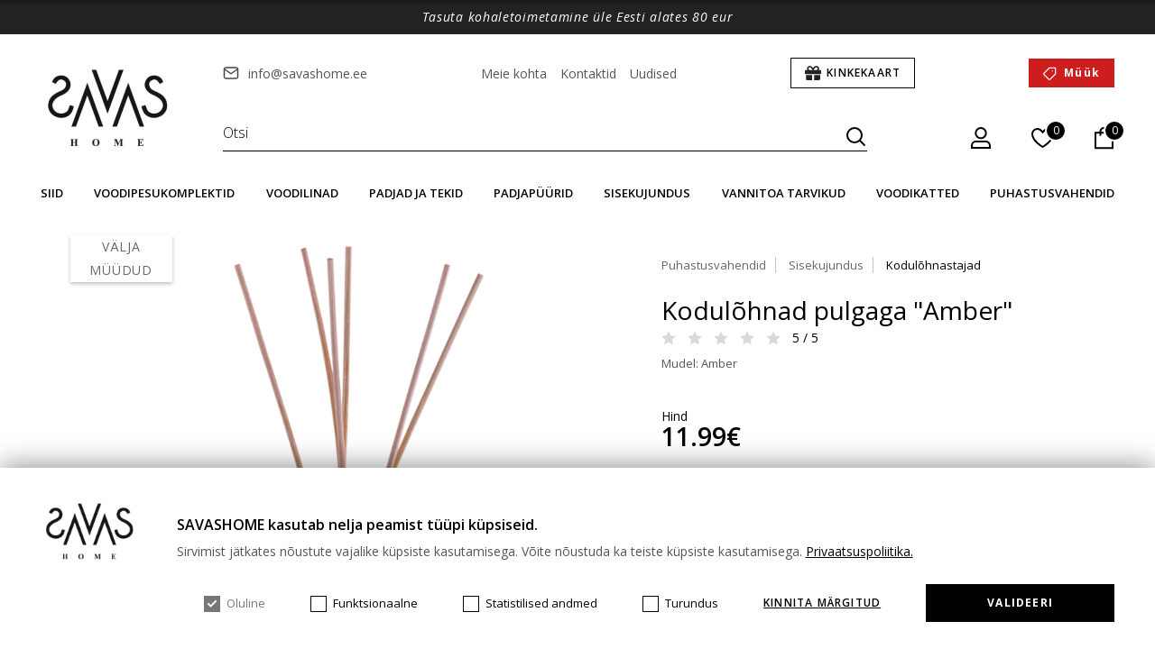

--- FILE ---
content_type: text/html; charset=utf-8
request_url: https://www.savashome.ee/kodulohnad-pulgaga-amber
body_size: 16193
content:
<!DOCTYPE html>
<!--[if IE]><![endif]-->
<!--[if IE 8 ]><html dir="ltr" lang="et" class="ie8"><![endif]-->
<!--[if IE 9 ]><html dir="ltr" lang="et" class="ie9"><![endif]-->
<!--[if (gt IE 9)|!(IE)]><!-->
<html dir="ltr" lang="et">
<!--<![endif]-->
<head>
  <meta charset="UTF-8" />
<meta name="viewport" content="width=device-width, initial-scale=1.0, maximum-scale=1">
<meta http-equiv="X-UA-Compatible" content="IE=edge">
<title>Kodulõhnad pulgaga &quot;Amber&quot;  | Savas Home</title>
<meta property="og:title" content="Kodulõhnad pulgaga &quot;Amber&quot;  | Savas Home" />
<meta itemprop="name" content="Kodulõhnad pulgaga &quot;Amber&quot;  | Savas Home" />
<meta property="og:site_name" content="Savashome EE" />
<base href="https://www.savashome.ee/" />
<meta name="description" content="Kodulõhnastaja pulkadega „Amber“ | Savas Home – soe ja elegantne aroom. Osta kohe ja täida oma kodu hubase ning meeldiva õhkkonnaga!" />
<meta property="og:description" content="Kodulõhnastaja pulkadega „Amber“ | Savas Home – soe ja elegantne aroom. Osta kohe ja täida oma kodu hubase ning meeldiva õhkkonnaga!" />
<meta name="twitter:description" content="Kodulõhnastaja pulkadega „Amber“ | Savas Home – soe ja elegantne aroom. Osta kohe ja täida oma kodu hubase ning meeldiva õhkkonnaga!" />
<meta itemprop="description" content="Kodulõhnastaja pulkadega „Amber“ | Savas Home – soe ja elegantne aroom. Osta kohe ja täida oma kodu hubase ning meeldiva õhkkonnaga!" />
<meta name="keywords" content="Kodulõhnad pulgaga &quot;Amber&quot;" />
  <meta name="twitter:image" content="https://www.savashome.ee/image/cache/catalog/old_images/3588186-1000x1000.png" />
  <meta property="og:image" content="https://www.savashome.ee/image/cache/catalog/old_images/3588186-1000x1000.png" />
  <meta itemprop="image" content="https://www.savashome.ee/image/cache/catalog/old_images/3588186-1000x1000.png" />
  <link rel="preload" href="https://www.savashome.ee/image/cache/catalog/old_images/3588186-1000x1000.png" as="image">
<meta property="og:url" content="https://www.savashome.ee/kodulohnad-pulgaga-amber" />
<meta name="twitter:url" content="https://www.savashome.ee/kodulohnad-pulgaga-amber" />
<meta itemprop="author" content="Savashome EE" />
<meta property="og:type" content="shop" />
<script src="catalog/view/javascript/jquery/jquery-2.1.1.min.js" type="text/javascript"></script>
<link rel="stylesheet" type="text/css" href="catalog/view/theme/savashome/css/app.css?v=0.0.35" />
<link href="catalog/view/javascript/jquery/magnific/magnific-popup.css?v=0.0.35" type="text/css" rel="stylesheet" media="screen" />
<link href="catalog/view/theme/savashome/slick/slick.css?v=0.0.35" type="text/css" rel="stylesheet" media="screen" />
<link href="catalog/view/theme/savashome/slick/slick-theme.css?v=0.0.35" type="text/css" rel="stylesheet" media="screen" />
<script src="catalog/view/javascript/jquery/magnific/jquery.magnific-popup.min.js?v=0.0.35" type="text/javascript"></script>
<script src="catalog/view/theme/savashome/js/ecommerce.js?v=0.0.35" type="text/javascript"></script>
<script src="catalog/view/theme/savashome/js/oc.js?v=0.0.35" type="text/javascript"></script>
<link href="https://www.savashome.ee/kodulohnad-pulgaga-amber" rel="canonical" />
<link href="https://www.savashome.ee/image/favicon.png" rel="icon" />
      <link  hreflang="lt" href="https://www.savashome.lt/namu-kvapai-su-lazdelemis-amber" rel="alternate" />
        <link  hreflang="lv" href="https://www.savashome.lv/majas-smarzas-ar-kocini-amber" rel="alternate" />
        <link  hreflang="pl" href="https://www.savashome.pl/zapachy-do-domu-z-paleczkami-amber" rel="alternate" />
        <link  hreflang="et" href="https://www.savashome.ee/kodulohnad-pulgaga-amber" rel="alternate" />
        <link  hreflang="de-de" href="https://www.savashome.de/raumduefte-mit-staebchen-amber" rel="alternate" />
        <link  hreflang="de-at" href="https://www.savashome.at/raumduefte-mit-staebchen-amber" rel="alternate" />
          <link  hreflang="fi" href="https://www.savashome.fi/kotituoksut-tikkuineen-amber" rel="alternate" />
        <link  hreflang="x-default" href="https://www.savashome.lt/namu-kvapai-su-lazdelemis-amber" rel="alternate" />
      <meta name="verify-paysera" content="ecda6e60fc2fa571efedeb804d7337d2">
  <script>
      const popupId="cookies";
      function gtag() {
          dataLayer.push(arguments);
      }
      window.dataLayer = window.dataLayer || [];
      let e_cookies = {
          accept(e) {
              let t = new Date();
              t.setTime(t.getTime() + 31536e6), (document.cookie = "cookies=" + JSON.stringify(e) + "; expires=" + t.toGMTString() + "; path=/"), (this.acccepted = !0), (this.allowed = e), (this.close()), this.gtag(!0);
          },
          close() {
              if (document.getElementById(popupId)) {
                  document.getElementById(popupId).style.display = "none";
              }
              this.onClose();
          },
          onClose() {},
          acceptAll() {
              this.accept(Object.values(this.types));
          },
          acceptSelected() {
              this.accept(this.selected);
          },
          accepted: !1,
          allowed: [],
          consentsOptions: [{"k":"analytics_storage","c":null},{"k":"ad_storage","c":null},{"k":"ad_user_data","c":null},{"k":"ad_personalization","c":null}],
          consents(e) {
              return this.consentsOptions
                  .filter((t) => !e || t.c)
                  .reduce((e, t) => ({ ...e, [t.k]: !t.c || this.a(t.c) ? "granted" : "denied" }), {});
          },
          init() {
              let e = `; ${document.cookie}`.split("; cookies=");
              2 === e.length && ((this.allowed = e.pop().split(";").shift()), (this.accepted = !0)),
                  (window.onload = () => {
                      if (e_cookies.accepted) {
                          this.close();
                      } else {
                          if (document.getElementById(popupId)) {
                              document.getElementById(popupId).style.display = "block";
                          }
                      }
                  }),
                  this.gtag();
          },
          a(e) {
              if (e instanceof Array) {
                  return e.some((e) => this.allowed.includes(e));
              }
              return this.allowed.includes(e);
          },
          select(e, t) {
              e.checked ? !1 === this.selected.includes(t) && this.selected.push(t) : (this.selected = this.selected.filter((e) => e !== t));
          },
          selected: [],
          types: { preferences: 1, statistics: 2, marketing: 3 },
          gtag: (e) => {
              gtag("consent", e ? "update" : "default", e_cookies.consents(e));
          },
      };
      e_cookies.init();
    </script>
<script>(function(w,d,s,l,i){w[l]=w[l]||[];w[l].push({'gtm.start':
new Date().getTime(),event:'gtm.js'});var f=d.getElementsByTagName(s)[0],
j=d.createElement(s),dl=l!='dataLayer'?'&l='+l:'';j.async=true;j.src=
'https://www.googletagmanager.com/gtm.js?id='+i+dl;f.parentNode.insertBefore(j,f);
})(window,document,'script','dataLayer','GTM-5KCFDWX');</script>
<!-- End Google Tag Manager -->
</script>
<script>
    var $wishlist_name = "Soovide nimekiri (0)";
    var $login_name = "Sisene";
</script>
<!-- Copyright (c) Facebook, Inc. and its affiliates. -->
<!-- All rights reserved. -->

<!-- This source code is licensed under the license found in the -->
<!-- LICENSE file in the root directory of this source tree. -->
<script type="text/javascript">
  // we are using this flag to determine if the pixel
  // is successfully added to the header
  window.isFacebookPixelInHeaderAdded = 1;
  window.isFacebookPixelAdded=1;
</script>

<script type="text/javascript">
  function facebook_loadScript(url, callback) {
    var script = document.createElement("script");
    script.type = "text/javascript";
    if(script.readyState) {  // only required for IE <9
      script.onreadystatechange = function() {
        if (script.readyState === "loaded" || script.readyState === "complete") {
          script.onreadystatechange = null;
          if (callback) {
            callback();
          }
        }
      };
    } else {  //Others
      if (callback) {
        script.onload = callback;
      }
    }

    script.src = url;
    document.getElementsByTagName("head")[0].appendChild(script);
  }
</script>

<script type="text/javascript">
  (function() {
    var enableCookieBar = '';
    if (enableCookieBar == '1') {
      facebook_loadScript("catalog/view/javascript/facebook_business/cookieconsent.min.js");

      // loading the css file
      var css = document.createElement("link");
      css.setAttribute("rel", "stylesheet");
      css.setAttribute("type", "text/css");
      css.setAttribute(
        "href",
        "catalog/view/theme/css/facebook_business/cookieconsent.min.css");
      document.getElementsByTagName("head")[0].appendChild(css);

      window.addEventListener("load", function(){
        function setConsent() {
          fbq(
            'consent',
            this.hasConsented() ? 'grant' : 'revoke'
          );
        }
        window.cookieconsent.initialise({
          palette: {
            popup: {
              background: '#237afc'
            },
            button: {
              background: '#fff',
              text: '#237afc'
            }
          },
          cookie: {
            name: fbq.consentCookieName
          },
          type: 'opt-out',
          showLink: false,
          content: {
            allow: 'Agree',
            deny: 'Opt Out',
            header: 'Our Site Uses Cookies',
            message: 'By clicking Agree, you agree to our <a class="cc-link" href="https://www.facebook.com/legal/terms/update" target="_blank">terms of service</a>, <a class="cc-link" href="https://www.facebook.com/policies/" target="_blank">privacy policy</a> and <a class="cc-link" href="https://www.facebook.com/policies/cookies/" target="_blank">cookies policy</a>.'
          },
          layout: 'basic-header',
          location: true,
          revokable: true,
          onInitialise: setConsent,
          onStatusChange: setConsent,
          onRevokeChoice: setConsent
        }, function (popup) {
          // If this isn't open, we know that we can use cookies.
          if (!popup.getStatus() && !popup.options.enabled) {
            popup.setStatus(cookieconsent.status.dismiss);
          }
        });
      });
    }
  })();
</script>

<script type="text/javascript">
  (function() {
    !function(f,b,e,v,n,t,s){if(f.fbq)return;n=f.fbq=function(){n.callMethod?
    n.callMethod.apply(n,arguments):n.queue.push(arguments)};if(!f._fbq)f._fbq=n;
    n.push=n;n.loaded=!0;n.version='2.0';n.queue=[];t=b.createElement(e);t.async=!0;
    t.src=v;s=b.getElementsByTagName(e)[0];s.parentNode.insertBefore(t,s)}(window,
    document,'script','https://connect.facebook.net/en_US/fbevents.js');

    var enableCookieBar = '';
    if (enableCookieBar == '1') {
      fbq.consentCookieName = 'fb_cookieconsent_status';

      (function() {
        function getCookie(t){var i=("; "+document.cookie).split("; "+t+"=");if(2==i.length)return i.pop().split(";").shift()}
        var consentValue = getCookie(fbq.consentCookieName);
        fbq('consent', consentValue === 'dismiss' ? 'grant' : 'revoke');
      })();
    }

          // system auto generated facebook_pixel.js, DO NOT MODIFY
      pixel_script_filename = 'catalog/view/javascript/facebook_business/facebook_pixel_3_1_2.js';
      // system auto generated facebook_pixel.js, DO NOT MODIFY
      facebook_loadScript(
        pixel_script_filename,
        function() {
          var params = {
    "agent": "exopencart-3.0.3.8-4.2.1"
};
          _facebookAdsExtension.facebookPixel.init(
            '204154802492910',
            {},
            params);
                      _facebookAdsExtension.facebookPixel.firePixel(
              JSON.parse('{\"event_name\":\"ViewContent\",\"content_ids\":[\"739\"],\"content_name\":\"Kodul\\u00f5hnad pulgaga \\\"Amber\\\"\",\"content_type\":\"product\",\"currency\":\"EUR\",\"value\":11.99,\"event_id\":\"015a50d3-4ce7-4ced-a217-e0623ec122ff\"}'));
                  });
      })();
</script>

<script type="text/javascript">
  // we are using this flag to determine if the customer chat
  // is successfully added to the header
  window.isFacebookCustomerChatInHeaderAdded = 1;
  window.isFacebookCustomerChatAdded=1;
</script>

</head>
<body>
    <!-- Google Tag Manager (noscript) -->
<noscript><iframe src="https://www.googletagmanager.com/ns.html?id=GTM-5KCFDWX"
height="0" width="0" style="display:none;visibility:hidden"></iframe></noscript>
<!-- End Google Tag Manager (noscript) -->
    <header>
                        <div class="top-banner black">
                <p>Tasuta kohaletoimetamine &uuml;le Eesti alates 80 eur</p>

            </div>
                        <div class="header wrap">
                <a href="https://www.savashome.ee/" title="Savashome EE" class="logo"><img src="catalog/view/theme/savashome/img/logo.jpg" alt="Savashome EE" title="Savashome EE"></a>
                <div class="header-right">
                    <div class="info-bar">
                        <div class="col">
                            <a href="mailto:info@savashome.ee" rel="nofollow">info@savashome.ee</a>
                        </div>
                                                <div class="col">
                                                        <a href="https://www.savashome.ee/meie-kohta" title="Meie kohta">Meie kohta</a>
                                                        <a href="https://www.savashome.ee/kontakt" title="Kontaktid">Kontaktid</a>
                                                        <a href="https://www.savashome.ee/uudised" title="Uudised">Uudised</a>
                                                    </div>
                                                <a href="https://www.savashome.ee/index.php?route=account/voucher" class="btn frame voucher-btn" title="Kinkekaart">Kinkekaart</a>
                        <a href="https://www.savashome.ee/index.php?route=product/special" class="btn red discount" title="Müük">Müük</a>
                                           </div>
                    <div class="header">
                        <div class="search" id="search-header">
  <div class="search-input">
    <input type="text" name="search" value="" placeholder="Otsi" id="search" autocomplete="off">
    <button type="button" id="submit-search-header"></button>
    <div id="loading-icon"></div>
  </div>
  <div class="search-dropdown">
  </div>
</div>
                        <div class="btns">
                            <div class="account-btn">
                                <div class="ico-btn"></div>
                                                                    <div class="dropdown">
                                        <a href="https://www.savashome.ee/sisselogimine" class="login-ico" title="Sisene">Sisene</a>
                                        <a href="https://www.savashome.ee/loo-konto" class="register-ico" title="Loo konto">Loo konto</a>
                                    </div>
                                                            </div>
                            <a href="https://www.savashome.ee/minu-soovide-nimekiri" title="Soovide nimekiri (0)" class="fave-btn">
                                <span>0</span>
                            </a>
                            <div class="cart-btn">
                                <div class="ico-btn "></div>
  <div class="cart-count"><p>0</p></div>

                            </div>
                        </div>
                    </div>
                </div>
            </div>
            <nav class="top-navigation" data-title="Kategooriad">
    <ul>
            <li class="link"  style="--bg-1: url('https://www.savashome.ee/image/cache/catalog/menu/Silko%20foto%202-cr-279x90.png')">
        <a href="https://www.savashome.ee/siid" title="Siid">Siid</a>

                <div class="megamenu">
           <ul>
                        <li  style="--bg-2: url('https://www.savashome.ee/image/cache/catalog/Mob%20meniu%20paveiksleliai/Group%20100-cr-48x48.png')">
              <a href="https://www.savashome.ee/siid/siidist-magamisprillid" title="Siidist magamisprillid">Siidist magamisprillid</a>
                          </li>
                        <li  style="--bg-2: url('https://www.savashome.ee/image/cache/catalog/Mob%20meniu%20paveiksleliai/Group%20103-cr-48x48.png')">
              <a href="https://www.savashome.ee/siid/siidist-juuksekummid" title="Siidist juuksekummid">Siidist juuksekummid</a>
                          </li>
                        <li  style="--bg-2: url('https://www.savashome.ee/image/cache/catalog/Mob%20meniu%20paveiksleliai/Group%20104-cr-48x48.png')">
              <a href="https://www.savashome.ee/siid/siidist-padjapueuerid" title="Siidist padjapüürid">Siidist padjapüürid</a>
                          </li>
                                    <!-- <li class="voucher-btn">
              <a href="https://www.savashome.ee/index.php?route=account/voucher" title="Kinkekaart">Kinkekaart</a>
            </li> -->
          </ul>
        </div>
        
        
      </li>
            <li class="link"  style="--bg-1: url('https://www.savashome.ee/image/cache/catalog/menu/nav-1-cr-279x90.png')">
        <a href="https://www.savashome.ee/voodipesu-komplektid" title="Voodipesukomplektid">Voodipesukomplektid</a>

        
                  <div class="megamenu first-column">
                          <ul>
                <li>Vastavalt kangale</li>
                                  <li  style="--bg-2: url('https://www.savashome.ee/image/cache/catalog/Mob%20meniu%20paveiksleliai/Mikropluosto%20patalyne-cr-48x48.png')"><a href="https://www.savashome.ee/voodipesu-komplektid/mikrokiust-voodipesu" title="Mikrokiust voodipesu">Mikrokiust voodipesu</a>
                                      </li>
                                  <li  style="--bg-2: url('https://www.savashome.ee/image/cache/catalog/Mob%20meniu%20paveiksleliai/Group%2080-cr-48x48.png')"><a href="https://www.savashome.ee/voodipesu-komplektid/satiinist-voodipesu" title="Satiinist voodipesu">Satiinist voodipesu</a>
                                      </li>
                                  <li  style="--bg-2: url('https://www.savashome.ee/image/cache/catalog/Mob%20meniu%20paveiksleliai/Group%2081-cr-48x48.png')"><a href="https://www.savashome.ee/voodipesu-komplektid/perkalist-voodipesu" title="Perkalist voodipesu">Perkalist voodipesu</a>
                                      </li>
                                  <li  style="--bg-2: url('https://www.savashome.ee/image/cache/catalog/Mob%20meniu%20paveiksleliai/Group%2079-cr-48x48.png')"><a href="https://www.savashome.ee/voodipesu-komplektid/puuvillane-voodipesu" title="Puuvillane voodipesu">Puuvillane voodipesu</a>
                                      </li>
                                  <li  style="--bg-2: url('https://www.savashome.ee/image/cache/catalog/Mob%20meniu%20paveiksleliai/Flaneline-cr-48x48.png')"><a href="https://www.savashome.ee/voodipesu-komplektid/flanell-voodipesu" title="Flanell voodipesu">Flanell voodipesu</a>
                                      </li>
                                  <li  style="--bg-2: url('https://www.savashome.ee/image/cache/catalog/Mob%20meniu%20paveiksleliai/Tencel-cr-48x48.png')"><a href="https://www.savashome.ee/voodipesu-komplektid/tencel-voodipesu" title="Tencel voodipesu">Tencel voodipesu</a>
                                      </li>
                                  <li  style="--bg-2: url('https://www.savashome.ee/image/cache/catalog/Mob%20meniu%20paveiksleliai/Group%2083-cr-48x48.png')"><a href="https://www.savashome.ee/voodipesu-komplektid/linane-voodipesu" title="Linane voodipesu">Linane voodipesu</a>
                                      </li>
                                  <li  style="--bg-2: url('https://www.savashome.ee/image/cache/catalog/Mob%20meniu%20paveiksleliai/PLiusso%20patalyne-cr-48x48.png')"><a href="https://www.savashome.ee/voodipesu-komplektid/plueues-voodipesu" title="Plüüs voodipesu">Plüüs voodipesu</a>
                                      </li>
                                  <li  style="--bg-2: url('https://www.savashome.ee/image/cache/catalog/Mob%20meniu%20paveiksleliai/Mako%20satinas-cr-48x48.png')"><a href="https://www.savashome.ee/voodipesu-komplektid/mako-satiin-voodipesu" title="Mako satiin voodipesu">Mako satiin voodipesu</a>
                                      </li>
                                  <li  style="--bg-2: url('https://www.savashome.ee/image/cache/catalog/Mob%20meniu%20paveiksleliai/glamzyta-cr-48x48.png')"><a href="https://www.savashome.ee/voodipesu-komplektid/kora-voodipesu" title="Kortsukangast voodipesu">Kortsukangast voodipesu</a>
                                      </li>
                                  <li  style="--bg-2: url('https://www.savashome.ee/image/cache/catalog/Mob%20meniu%20paveiksleliai/Group%2082-cr-48x48.png')"><a href="https://www.savashome.ee/voodipesu-komplektid/voodipesu-hotellidele" title="Hotelli voodipesu">Hotelli voodipesu</a>
                                      </li>
                                  <li  style="--bg-2: url('https://www.savashome.ee/image/cache/catalog/old_images/whisper-201-cr-48x48.png')"><a href="https://www.savashome.ee/voodipesu-komplektid/siidist-voodipesu" title="Siidist voodipesu">Siidist voodipesu</a>
                                      </li>
                                                <!-- <li class="voucher-btn">
                  <a href="https://www.savashome.ee/index.php?route=account/voucher" title="Kinkekaart">Kinkekaart</a>
                </li> -->
                              </ul>
                          <ul>
                <li>Vastavalt suurusele</li>
                                  <li  style="--bg-2: url('https://www.savashome.ee/image/cache/catalog/Mob%20meniu%20paveiksleliai/Group%2085-cr-48x48.png')"><a href="https://www.savashome.ee/voodipesu-komplektid/voodipesu-beebidele" title="Laste voodipesu">Laste voodipesu</a>
                                      </li>
                                  <li  style="--bg-2: url('https://www.savashome.ee/image/cache/catalog/Mob%20meniu%20paveiksleliai/Group%2084-cr-48x48.png')"><a href="https://www.savashome.ee/voodipesu-komplektid/beebi-voodipesu" title="Beebi voodipesu komplektid">Beebi voodipesu komplektid</a>
                                      </li>
                                  <li  style="--bg-2: url('https://www.savashome.ee/image/cache/catalog/Mob%20meniu%20paveiksleliai/Mask%20group%20(44)-cr-48x48.png')"><a href="https://www.savashome.ee/voodipesu-komplektid/voodipesu-komplektid-140x200" title="Voodipesu komplektid 140x200">Voodipesu komplektid 140x200</a>
                                      </li>
                                  <li  style="--bg-2: url('https://www.savashome.ee/image/cache/catalog/Mob%20meniu%20paveiksleliai/150x200%20kategorine-cr-48x48.png')"><a href="https://www.savashome.ee/voodipesu-komplektid/voodipesu-komplektid-150x200" title="Voodipesu komplektid 150x200">Voodipesu komplektid 150x200</a>
                                      </li>
                                  <li  style="--bg-2: url('https://www.savashome.ee/image/cache/catalog/Mob%20meniu%20paveiksleliai/Mask%20group%20(43)-cr-48x48.png')"><a href="https://www.savashome.ee/voodipesu-komplektid/voodipesu-komplektid-160x200" title="Voodipesu komplektid 160x200">Voodipesu komplektid 160x200</a>
                                      </li>
                                  <li  style="--bg-2: url('https://www.savashome.ee/image/cache/catalog/Mob%20meniu%20paveiksleliai/Group%2086-cr-48x48.png')"><a href="https://www.savashome.ee/voodipesu-komplektid/voodipesu-komplektid-180x200" title="Voodipesu komplektid 180x200">Voodipesu komplektid 180x200</a>
                                      </li>
                                  <li  style="--bg-2: url('https://www.savashome.ee/image/cache/catalog/Mob%20meniu%20paveiksleliai/Group%2096-cr-48x48.png')"><a href="https://www.savashome.ee/voodipesu-komplektid/voodipesu-komplektid-200x200" title="Voodipesu komplektid 200x200">Voodipesu komplektid 200x200</a>
                                      </li>
                                  <li  style="--bg-2: url('https://www.savashome.ee/image/cache/catalog/Mob%20meniu%20paveiksleliai/Group%2097-cr-48x48.png')"><a href="https://www.savashome.ee/voodipesu-komplektid/voodipesu-komplektid-200x220" title="Voodipesu komplektid 200x220">Voodipesu komplektid 200x220</a>
                                      </li>
                                  <li  style="--bg-2: url('https://www.savashome.ee/image/cache/catalog/Mob%20meniu%20paveiksleliai/Group%2098-cr-48x48.png')"><a href="https://www.savashome.ee/voodipesu-komplektid/voodipesu-komplektid-220x240" title="Voodipesu komplektid 220x240">Voodipesu komplektid 220x240</a>
                                      </li>
                                              </ul>
                          <ul>
                <li>Vastavalt värvile</li>
                                  <li  style="--bg-2: url('https://www.savashome.ee/image/cache/catalog/Mob%20meniu%20paveiksleliai/Mask%20group-9-cr-48x48.png')"><a href="https://www.savashome.ee/voodipesu-komplektid/must-voodipesu" title="Must voodipesu">Must voodipesu</a>
                                      </li>
                                  <li  style="--bg-2: url('https://www.savashome.ee/image/cache/catalog/Mob%20meniu%20paveiksleliai/Mask%20group-1-cr-48x48.png')"><a href="https://www.savashome.ee/voodipesu-komplektid/valge-voodipesu" title="Valge voodipesu">Valge voodipesu</a>
                                      </li>
                                  <li  style="--bg-2: url('https://www.savashome.ee/image/cache/catalog/Mob%20meniu%20paveiksleliai/Mask%20group-cr-48x48.png')"><a href="https://www.savashome.ee/voodipesu-komplektid/pruun-voodipesu" title="Pruun voodipesu">Pruun voodipesu</a>
                                      </li>
                                  <li  style="--bg-2: url('https://www.savashome.ee/image/cache/catalog/Mob%20meniu%20paveiksleliai/Mask%20group-7-cr-48x48.png')"><a href="https://www.savashome.ee/voodipesu-komplektid/sinine-voodipesu" title="Sinine voodipesu">Sinine voodipesu</a>
                                      </li>
                                  <li  style="--bg-2: url('https://www.savashome.ee/image/cache/catalog/Mob%20meniu%20paveiksleliai/Pilka-cr-48x48.png')"><a href="https://www.savashome.ee/voodipesu-komplektid/hall-voodipesu" title="Hall voodipesu">Hall voodipesu</a>
                                      </li>
                                  <li  style="--bg-2: url('https://www.savashome.ee/image/cache/catalog/Mob%20meniu%20paveiksleliai/Zalia-cr-48x48.png')"><a href="https://www.savashome.ee/voodipesu-komplektid/roheline-voodipesu" title="Roheline voodipesu">Roheline voodipesu</a>
                                      </li>
                                  <li  style="--bg-2: url('https://www.savashome.ee/image/cache/catalog/Mob%20meniu%20paveiksleliai/Rozine-cr-48x48.png')"><a href="https://www.savashome.ee/voodipesu-komplektid/roosa-voodipesu" title="Roosa voodipesu">Roosa voodipesu</a>
                                      </li>
                                  <li  style="--bg-2: url('https://www.savashome.ee/image/cache/catalog/72%20copy-cr-48x48.png')"><a href="https://www.savashome.ee/voodipesu-komplektid/beez-voodipesu" title="Beež voodipesu">Beež voodipesu</a>
                                      </li>
                                  <li  style="--bg-2: url('https://www.savashome.ee/image/cache/catalog/Mob%20meniu%20paveiksleliai/Mask%20group-6-cr-48x48.png')"><a href="https://www.savashome.ee/voodipesu-komplektid/oranz-voodipesu" title="Oranž voodipesu">Oranž voodipesu</a>
                                      </li>
                                  <li  style="--bg-2: url('https://www.savashome.ee/image/cache/catalog/Mob%20meniu%20paveiksleliai/Mask%20group-3-cr-48x48.png')"><a href="https://www.savashome.ee/voodipesu-komplektid/punane-voodipesu" title="Punane voodipesu">Punane voodipesu</a>
                                      </li>
                                  <li  style="--bg-2: url('https://www.savashome.ee/image/cache/catalog/Mob%20meniu%20paveiksleliai/Geltona-cr-48x48.png')"><a href="https://www.savashome.ee/voodipesu-komplektid/kollane-voodipesu" title="Kollane voodipesu">Kollane voodipesu</a>
                                      </li>
                                  <li  style="--bg-2: url('https://www.savashome.ee/image/cache/catalog/Mob%20meniu%20paveiksleliai/Violetine-cr-48x48.png')"><a href="https://www.savashome.ee/voodipesu-komplektid/lilla-voodipesu" title="Lilla voodipesu">Lilla voodipesu</a>
                                      </li>
                                              </ul>
                          <ul>
                <li>Vastavalt mustrile</li>
                                  <li  style="--bg-2: url('https://www.savashome.ee/image/cache/catalog/Mob%20meniu%20paveiksleliai/Pilka-cr-48x48.png')"><a href="https://www.savashome.ee/voodipesu-komplektid/uehevaerviline-voodipesu" title="Ühevärviline voodipesu">Ühevärviline voodipesu</a>
                                      </li>
                                  <li  style="--bg-2: url('https://www.savashome.ee/image/cache/catalog/Mob%20meniu%20paveiksleliai/Mask%20group-4-cr-48x48.png')"><a href="https://www.savashome.ee/voodipesu-komplektid/voodipesu-koos-taimedega" title="Voodipesu koos taimedega">Voodipesu koos taimedega</a>
                                      </li>
                                  <li  style="--bg-2: url('https://www.savashome.ee/image/cache/catalog/Mob%20meniu%20paveiksleliai/Mask%20group-8-cr-48x48.png')"><a href="https://www.savashome.ee/voodipesu-komplektid/loomamustriga-voodipesu" title="Loomamustriga voodipesu">Loomamustriga voodipesu</a>
                                      </li>
                                  <li  style="--bg-2: url('https://www.savashome.ee/image/cache/catalog/Mob%20meniu%20paveiksleliai/Mask%20group-2-cr-48x48.png')"><a href="https://www.savashome.ee/voodipesu-komplektid/mustriline-voodipesu" title="Mustriline voodipesu">Mustriline voodipesu</a>
                                      </li>
                                  <li  style="--bg-2: url('https://www.savashome.ee/image/cache/catalog/Mob%20meniu%20paveiksleliai/Kaledine%20patalyne-cr-48x48.png')"><a href="https://www.savashome.ee/voodipesu-komplektid/jõulu-voodipesu" title="Jõulu voodipesu">Jõulu voodipesu</a>
                                      </li>
                                              </ul>
                      </div>
        
      </li>
            <li class="link"  style="--bg-1: url('https://www.savashome.ee/image/cache/catalog/Mob%20meniu%20paveiksleliai/Mask%20group%20(34)-cr-279x90.png')">
        <a href="https://www.savashome.ee/voodilinad" title="Voodilinad">Voodilinad</a>

                <div class="megamenu">
           <ul>
                        <li class="has-sub"  style="--bg-2: url('https://www.savashome.ee/image/cache/catalog/old_images/1680pilka2-cr-48x48.jpg')">
              <a href="https://www.savashome.ee/voodilinad/kummiga-voodilinad" title="Kummiga voodilinad">Kummiga voodilinad</a>
                            <ul class="level3">
                                <li><a href="https://www.savashome.ee/voodilinad/kummiga-voodilinad/kummiga-voodilina-90x200" title="Kummiga voodilina 90x200">Kummiga voodilina 90x200</a></li>
                                <li><a href="https://www.savashome.ee/voodilinad/kummiga-voodilinad/kummiga-voodilina-140x200" title="Kummiga voodilina 140x200">Kummiga voodilina 140x200</a></li>
                                <li><a href="https://www.savashome.ee/voodilinad/kummiga-voodilinad/kummiga-voodilina-160x200" title="Kummiga voodilina 160x200">Kummiga voodilina 160x200</a></li>
                                <li><a href="https://www.savashome.ee/voodilinad/kummiga-voodilinad/kummiga-voodilina-180x200" title="Kummiga voodilina 180x200">Kummiga voodilina 180x200</a></li>
                                <li><a href="https://www.savashome.ee/voodilinad/kummiga-voodilinad/kummiga-voodilina-200x200" title="Kummiga voodilina 200x200">Kummiga voodilina 200x200</a></li>
                                <li><a href="https://www.savashome.ee/voodilinad/kummiga-voodilinad/kummiga-voodilina-200x220" title="Kummiga voodilina 200x220">Kummiga voodilina 200x220</a></li>
                              </ul>
                          </li>
                        <li  style="--bg-2: url('https://www.savashome.ee/image/cache/catalog/old_images/184-cr-48x48.png')">
              <a href="https://www.savashome.ee/voodilinad/voodilina" title="Voodilina">Voodilina</a>
                          </li>
                        <li  style="--bg-2: url('https://www.savashome.ee/image/cache/catalog/Mob%20meniu%20paveiksleliai/Group%2089-cr-48x48.png')">
              <a href="https://www.savashome.ee/voodilinad/veekindlad-voodilinad" title="Veekindlad voodilinad">Veekindlad voodilinad</a>
                          </li>
                        <li  style="--bg-2: url('https://www.savashome.ee/image/cache/catalog/kategorijos%20tituliniame/Atnčiuziniai%20a-cr-48x48.png')">
              <a href="https://www.savashome.ee/voodilinad/madratsi-padjad" title="Madratsi padjad">Madratsi padjad</a>
                          </li>
                                    <!-- <li class="voucher-btn">
              <a href="https://www.savashome.ee/index.php?route=account/voucher" title="Kinkekaart">Kinkekaart</a>
            </li> -->
          </ul>
        </div>
        
        
      </li>
            <li class="link"  style="--bg-1: url('https://www.savashome.ee/image/cache/catalog/Mob%20meniu%20paveiksleliai/Mask%20group%20(35)-cr-279x90.png')">
        <a href="https://www.savashome.ee/padjad-ja-tekid" title="Padjad ja tekid">Padjad ja tekid</a>

                <div class="megamenu">
           <ul>
                        <li  style="--bg-2: url('https://www.savashome.ee/image/cache/catalog/Mob%20meniu%20paveiksleliai/Pagalves%20mini-cr-48x48.png')">
              <a href="https://www.savashome.ee/padjad-ja-tekid/padjad" title="Padjad">Padjad</a>
                          </li>
                        <li  style="--bg-2: url('https://www.savashome.ee/image/cache/catalog/Mob%20meniu%20paveiksleliai/Antklodes%20mini-cr-48x48.png')">
              <a href="https://www.savashome.ee/padjad-ja-tekid/tekid" title="Tekid">Tekid</a>
                          </li>
                        <li  style="--bg-2: url('https://www.savashome.ee/image/cache/catalog/Mob%20meniu%20paveiksleliai/Sunki%20antklode-cr-48x48.png')">
              <a href="https://www.savashome.ee/padjad-ja-tekid/raske-tekid" title="Raske tekid">Raske tekid</a>
                          </li>
                                    <!-- <li class="voucher-btn">
              <a href="https://www.savashome.ee/index.php?route=account/voucher" title="Kinkekaart">Kinkekaart</a>
            </li> -->
          </ul>
        </div>
        
        
      </li>
            <li class="link"  style="--bg-1: url('https://www.savashome.ee/image/cache/catalog/Mob%20meniu%20paveiksleliai/Mask%20group%20(36)-cr-279x90.png')">
        <a href="https://www.savashome.ee/padjapueuerid" title="Padjapüürid">Padjapüürid</a>

                <div class="megamenu">
           <ul>
                        <li  style="--bg-2: url('https://www.savashome.ee/image/cache/catalog/Mob%20meniu%20paveiksleliai/70x80%20nuotraukyte-cr-48x48.png')">
              <a href="https://www.savashome.ee/padjapueuerid/padjapueuerid-70x80" title="Padjapüürid 70x80">Padjapüürid 70x80</a>
                          </li>
                        <li  style="--bg-2: url('https://www.savashome.ee/image/cache/catalog/Mob%20meniu%20paveiksleliai/50x70%20nuotraukyte-cr-48x48.png')">
              <a href="https://www.savashome.ee/padjapueuerid/padjapueuerid-50x70" title="Padjapüürid 50x70">Padjapüürid 50x70</a>
                          </li>
                        <li  style="--bg-2: url('https://www.savashome.ee/image/cache/catalog/Mob%20meniu%20paveiksleliai/50x60%20nuotraukyte-cr-48x48.png')">
              <a href="https://www.savashome.ee/padjapueuerid/padjapueuerid-50x60" title="Padjapüürid 50x60">Padjapüürid 50x60</a>
                          </li>
                        <li  style="--bg-2: url('https://www.savashome.ee/image/cache/catalog/Mob%20meniu%20paveiksleliai/50x50%20nuotraukyte-cr-48x48.png')">
              <a href="https://www.savashome.ee/padjapueuerid/padjapueuerid-50x50" title="Padjapüürid 50x50">Padjapüürid 50x50</a>
                          </li>
                        <li  style="--bg-2: url('https://www.savashome.ee/image/cache/catalog/Mob%20meniu%20paveiksleliai/40x40%20nuotraukyte-cr-48x48.png')">
              <a href="https://www.savashome.ee/padjapueuerid/padjapueuerid-40x40" title="Padjapüürid 40x40">Padjapüürid 40x40</a>
                          </li>
                        <li  style="--bg-2: url('https://www.savashome.ee/image/cache/catalog/Mob%20meniu%20paveiksleliai/Dekoratyvines%20pagalveles-cr-48x48.png')">
              <a href="https://www.savashome.ee/padjapueuerid/dekoratiivsed-padjapueuerid" title="Dekoratiivsed padjapüürid">Dekoratiivsed padjapüürid</a>
                          </li>
                                    <!-- <li class="voucher-btn">
              <a href="https://www.savashome.ee/index.php?route=account/voucher" title="Kinkekaart">Kinkekaart</a>
            </li> -->
          </ul>
        </div>
        
        
      </li>
            <li class="link"  style="--bg-1: url('https://www.savashome.ee/image/cache/catalog/menu/Interjeras%202-cr-279x90.png')">
        <a href="https://www.savashome.ee/sisekujundus" title="Sisekujundus">Sisekujundus</a>

                <div class="megamenu">
           <ul>
                        <li class="has-sub"  style="--bg-2: url('https://www.savashome.ee/image/cache/catalog/menu/Uzuolaidos%202-cr-48x48.png')">
              <a href="https://www.savashome.ee/sisekujundus/kardinad" title="Kardinad">Kardinad</a>
                            <ul class="level3">
                                <li><a href="https://www.savashome.ee/sisekujundus/kardinad/rulood" title="Rulood">Rulood</a></li>
                              </ul>
                          </li>
                        <li class="has-sub"  style="--bg-2: url('https://www.savashome.ee/image/cache/catalog/Mob%20meniu%20paveiksleliai/Group%20106-cr-48x48.png')">
              <a href="https://www.savashome.ee/sisekujundus/laudlinad" title="Laudlinad">Laudlinad</a>
                            <ul class="level3">
                                <li><a href="https://www.savashome.ee/sisekujundus/laudlinad/puuvillased-laudlinad" title="Puuvillased laudlinad">Puuvillased laudlinad</a></li>
                                <li><a href="https://www.savashome.ee/sisekujundus/laudlinad/linased-laudlinad" title="Linased laudlinad">Linased laudlinad</a></li>
                                <li><a href="https://www.savashome.ee/sisekujundus/laudlinad/lauajooksja" title="Lauajooksja">Lauajooksja</a></li>
                                <li><a href="https://www.savashome.ee/sisekujundus/laudlinad/lauamatid" title="Lauamatid">Lauamatid</a></li>
                              </ul>
                          </li>
                        <li  style="--bg-2: url('https://www.savashome.ee/image/cache/catalog/Mob%20meniu%20paveiksleliai/Group%2095-cr-48x48.png')">
              <a href="https://www.savashome.ee/sisekujundus/kodulõhnastajad" title="Kodulõhnastajad">Kodulõhnastajad</a>
                          </li>
                        <li  style="--bg-2: url('https://www.savashome.ee/image/cache/catalog/Mob%20meniu%20paveiksleliai/Group%20101-cr-48x48.png')">
              <a href="https://www.savashome.ee/sisekujundus/kueuenlad" title="Küünlad">Küünlad</a>
                          </li>
                        <li class="has-sub"  style="--bg-2: url('https://www.savashome.ee/image/cache/catalog/Mob%20meniu%20paveiksleliai/Group%20105-cr-48x48.png')">
              <a href="https://www.savashome.ee/sisekujundus/ehted" title="Ehted">Ehted</a>
                            <ul class="level3">
                                <li><a href="https://www.savashome.ee/sisekujundus/ehted/juuksekummid" title="Juuksekummid">Juuksekummid</a></li>
                              </ul>
                          </li>
                        <li  style="--bg-2: url('https://www.savashome.ee/image/cache/catalog/Mob%20meniu%20paveiksleliai/Pledai-cr-48x48.png')">
              <a href="https://www.savashome.ee/sisekujundus/pleedid" title="Pleedid">Pleedid</a>
                          </li>
                                    <!-- <li class="voucher-btn">
              <a href="https://www.savashome.ee/index.php?route=account/voucher" title="Kinkekaart">Kinkekaart</a>
            </li> -->
          </ul>
        </div>
        
        
      </li>
            <li class="link"  style="--bg-1: url('https://www.savashome.ee/image/cache/catalog/menu/Vonia%202-cr-279x90.png')">
        <a href="https://www.savashome.ee/vannitoa-tarvikud" title="Vannitoa tarvikud">Vannitoa tarvikud</a>

                <div class="megamenu">
           <ul>
                        <li  style="--bg-2: url('https://www.savashome.ee/image/cache/catalog/Mob%20meniu%20paveiksleliai/Group%2092-cr-48x48.png')">
              <a href="https://www.savashome.ee/vannitoa-tarvikud/vannitoa-vaibad" title="Vannitoa vaibad">Vannitoa vaibad</a>
                          </li>
                        <li  style="--bg-2: url('https://www.savashome.ee/image/cache/catalog/Mob%20meniu%20paveiksleliai/Group%2094-cr-48x48.png')">
              <a href="https://www.savashome.ee/vannitoa-tarvikud/vannitoa-riiulid" title="Vannitoa riiulid">Vannitoa riiulid</a>
                          </li>
                        <li  style="--bg-2: url('https://www.savashome.ee/image/cache/catalog/Mob%20meniu%20paveiksleliai/Group%2093-cr-48x48.png')">
              <a href="https://www.savashome.ee/vannitoa-tarvikud/vannitoa-kardinad" title="Vannitoa kardinad">Vannitoa kardinad</a>
                          </li>
                        <li  style="--bg-2: url('https://www.savashome.ee/image/cache/catalog/Mob%20meniu%20paveiksleliai/Group%2091-cr-48x48.png')">
              <a href="https://www.savashome.ee/vannitoa-tarvikud/r-tikud" title="Rätikud">Rätikud</a>
                          </li>
                        <li  style="--bg-2: url('https://www.savashome.ee/image/cache/catalog/Mob%20meniu%20paveiksleliai/Group%2090-cr-48x48.png')">
              <a href="https://www.savashome.ee/vannitoa-tarvikud/hommikumantlid" title="Hommikumantlid">Hommikumantlid</a>
                          </li>
                                    <!-- <li class="voucher-btn">
              <a href="https://www.savashome.ee/index.php?route=account/voucher" title="Kinkekaart">Kinkekaart</a>
            </li> -->
          </ul>
        </div>
        
        
      </li>
            <li  style="--bg-1: url('https://www.savashome.ee/image/cache/catalog/menu/Lovatieses%202-cr-279x90.png')">
        <a href="https://www.savashome.ee/voodikatted" title="Voodikatted">Voodikatted</a>

        
        
      </li>
            <li class="link"  style="--bg-1: url('https://www.savashome.ee/image/cache/catalog/menu/Svaros%20prekes%202-cr-279x90.png')">
        <a href="https://www.savashome.ee/puhastusvahendid" title="Puhastusvahendid">Puhastusvahendid</a>

                <div class="megamenu">
           <ul>
                        <li  style="--bg-2: url('https://www.savashome.ee/image/cache/catalog/Mob%20meniu%20paveiksleliai/Muilas-cr-48x48.png')">
              <a href="https://www.savashome.ee/puhastusvahendid/seebid" title="Seebid">Seebid</a>
                          </li>
                        <li  style="--bg-2: url('https://www.savashome.ee/image/cache/catalog/Mob%20meniu%20paveiksleliai/Valikliai-cr-48x48.png')">
              <a href="https://www.savashome.ee/puhastusvahendid/puhastusained" title="Puhastusained">Puhastusained</a>
                          </li>
                        <li  style="--bg-2: url('https://www.savashome.ee/image/cache/catalog/Mob%20meniu%20paveiksleliai/Minkstikliai-cr-48x48.png')">
              <a href="https://www.savashome.ee/puhastusvahendid/pehmendajad" title="Pehmendajad">Pehmendajad</a>
                          </li>
                        <li  style="--bg-2: url('https://www.savashome.ee/image/cache/catalog/Mob%20meniu%20paveiksleliai/Sluostes-cr-48x48.png')">
              <a href="https://www.savashome.ee/puhastusvahendid/lapid" title="Lapid">Lapid</a>
                          </li>
                        <li  style="--bg-2: url('https://www.savashome.ee/image/cache/catalog/Mob%20meniu%20paveiksleliai/Kempines-cr-48x48.png')">
              <a href="https://www.savashome.ee/puhastusvahendid/k-snad" title="Käsnad">Käsnad</a>
                          </li>
                                    <!-- <li class="voucher-btn">
              <a href="https://www.savashome.ee/index.php?route=account/voucher" title="Kinkekaart">Kinkekaart</a>
            </li> -->
          </ul>
        </div>
        
        
      </li>
          </ul>
  </nav>
 
    </header>
    <main id="product-page" >

<div class="wrap">
	<div class="product">
		<div class="left">
			<div class="main-photo slider-not-initialized">
									<div class="tags">
																																					<div class="sold">Välja müüdud</div>
											</div>
								<div class="prevPhoto"></div>
				<div class="main-photo-slider">
											<div class="photo"><img src="https://www.savashome.ee/image/cache/catalog/old_images/3588186-1000x1000.png" alt="Kodulõhnad pulgaga &quot;Amber&quot;. Kodulõhnastajad" title="Kodulõhnad pulgaga &quot;Amber&quot;. Kodulõhnastajad" width="592" height="592" data-product="739"></div>
											<div class="photo"><img src="https://www.savashome.ee/image/cache/catalog/old_images/187-1000x1000.png" alt="Kodulõhnad pulgaga &quot;Amber&quot;. Kodulõhnastajad" title="Kodulõhnad pulgaga &quot;Amber&quot;. Kodulõhnastajad" width="592" height="592" data-product="739"></div>
									</div>
				<div class="nextPhoto"></div>
			</div>
			<div class="thumb-gallery">
				<div class="prevPhoto"></div>
				<div class="thumb-gallery-slider">
											<div class="photo"><img src="https://www.savashome.ee/image/cache/catalog/old_images/3588186-148x148.png" alt="Kodulõhnad pulgaga &quot;Amber&quot;. Kodulõhnastajad" title="Kodulõhnad pulgaga &quot;Amber&quot;. Kodulõhnastajad" data-product="739"></div>
											<div class="photo"><img src="https://www.savashome.ee/image/cache/catalog/old_images/187-148x148.png" alt="Kodulõhnad pulgaga &quot;Amber&quot;. Kodulõhnastajad" title="Kodulõhnad pulgaga &quot;Amber&quot;. Kodulõhnastajad" data-product="739"></div>
									</div>
				<div class="nextPhoto"></div>
			</div>
		</div>
		<div class="right">
			<div class="breadcrumb">
									<a href="https://www.savashome.ee/puhastusvahendid" title="Puhastusvahendid">Puhastusvahendid</a>
									<a href="https://www.savashome.ee/sisekujundus" title="Sisekujundus">Sisekujundus</a>
									<a href="https://www.savashome.ee/sisekujundus/kodulõhnastajad" title="Kodulõhnastajad">Kodulõhnastajad</a>
							</div>
			<h1 class="text">Kodulõhnad pulgaga &quot;Amber&quot;</h1>

			<div class="stars">
								<div class="star "></div>
								<div class="star "></div>
								<div class="star "></div>
								<div class="star "></div>
								<div class="star "></div>
								<div>5 / 5</div>			 </div>
			
			<div class="code">Mudel: Amber</div>
									
			<div style="display: block !important; margin-top: 40px;">Hind</div>
			<div class="price  " style="margin-top: 0px;">
			
															<p>11.99€</p>
												</div>
						<div class="buttons cart-btns ">
				<div class="amount">
					<button class="decrease"></button>
					<input type="number" name="quantity" value="1" size="2" min="1" maxlength="4" class="qty_page">
					<button class="increase"></button>
				</div>
				<button id="addToCart" class="btn black">Lisa ostukorvi</button>
				<button id="addToFave" class="btn frame  "  title="Lisa soovide nimekirja" onclick="wishlist.add('739');"></button>
				<input type="hidden" name="product_id" value="739">
			</div>
			<div class="buttons other-btns  active ">
				<button id="remindAvailable" class="btn full black" data-product="739">Teavitage mind, kui toode muutub kättesaadavaks</button>
			</div>
							<div class="delivery">
					<p>Tarnetingimused</p>
																		   
								<div class="item "><img src="catalog/view/theme/savashome/img/omniva_courier.omniva_courier.svg" alt="Kohaletoimetamine ostja aadressile - OMNIVA - 3.89€" title="Kohaletoimetamine ostja aadressile - OMNIVA - 3.89€" loading="lazy"> Kohaletoimetamine ostja aadressile - OMNIVA<span>3.89€</span></div>
																															   
								<div class="item "><img src="catalog/view/theme/savashome/img/omniva_terminal.omniva_terminal.svg" alt="Kohaletoimetamine postiautomaati OMNIVA - 2.99€" title="Kohaletoimetamine postiautomaati OMNIVA - 2.99€" loading="lazy"> Kohaletoimetamine postiautomaati OMNIVA<span>2.99€</span></div>
																															   
								<div class="item "><img src="catalog/view/theme/savashome/img/dpd_terminals.dpd_terminals.svg" alt="Kohaletoimetamine postiautomaati DPD - 3.49€" title="Kohaletoimetamine postiautomaati DPD - 3.49€" loading="lazy"> Kohaletoimetamine postiautomaati DPD<span>3.49€</span></div>
																															   
								<div class="item "><img src="catalog/view/theme/savashome/img/flat.flat.svg" alt="Kohaletoimetamine ostja aadressile - DPD - 3.99€" title="Kohaletoimetamine ostja aadressile - DPD - 3.99€" loading="lazy"> Kohaletoimetamine ostja aadressile - DPD<span>3.99€</span></div>
																						</div>
					</div>  
	</div>
	<div class="product-headline">
		<button data-containter="tab-description">Kirjeldus</button>
										<button data-containter="tab-quality">Kvaliteedi garantii</button>
				<div class="hov-line"></div>
	</div>
</div>
<div class="line np"></div>
<div class="wrap">
	<div class="text-block" id="tab-description">
		<div class="h2">Kirjeldus</div>
		<div class="right">
			<div>SAVAS Home Ei ole midagi paremat kui tunne, kui p&auml;rast pikka p&auml;eva koju tulles leiate oma lemmikl&otilde;hna rahustava l&otilde;hna. Kvaliteetsete kodul&otilde;hnade ja bambuspulkade abil saate luua oma koju sellise rahustava atmosf&auml;&auml;ri. Kui pulgad hajutavad l&otilde;hna &otilde;hku, tunnete, kuidas teid valdab rahulikkus ja l&otilde;&otilde;gastumine. Magus aroom &uuml;mbritseb teid, rahustab teie meelt ja aitab teil p&auml;eva stressist l&otilde;&otilde;gastuda.</div>

<div>&nbsp;</div>

<div>&nbsp;</div>

<div><b>P&Otilde;HITEAVE</b></div>

<div>●<span style="white-space: pre;"> </span><b>Komplektis: </b>1 kodune l&otilde;hnaaine koos pulkadega;</div>

<div>●<span style="white-space:pre"> </span><b>L&otilde;hna leviku kestus: </b>60 p&auml;eva;</div>

<div>●<span style="white-space: pre;"> </span><b>Kodul&otilde;hna maht: </b>110 ml;</div>

<div>&nbsp;</div>

<div>&nbsp;</div>

<div><b>HOOLDUS</b><br />
● Bambuspulkadega l&otilde;hnaainete kasutamine kodus on v&auml;ga lihtne. K&otilde;igepealt avage konteiner ja asetage bambusevardad selle sisse ning laske neil l&otilde;hnavees leotada. Pulgad levitavad l&otilde;hna aeglaselt &otilde;hku, luues teie koju rahustava ja meeldiva atmosf&auml;&auml;ri.<br />
● Hoidke lastele k&auml;ttesaamatus kohas.</div>

		</div>
	</div>
	</div>
	<div class="wrap">
		<div class="text-block" id="tab-quality">
			<div class="h2">Kvaliteedi garantii</div>
			<div class="right">
				<p><meta charset="UTF-8" />Oleme t&auml;nulikud iga&uuml;hele oma kliendile &ndash; ainult nii saame areneda ja pakkuda igale uuele kliendile tooteid, mis on valmistatud k&otilde;rgeima kvaliteediga tekstiilmaterjalidest. See v&otilde;imaldab meil tagada iga toodetud toote k&otilde;rge kvaliteedi. Meil on eriti hea meel pakkuda voodipesu erinevate tekstuuridega, mis on katsudes meeldivad.</p>

<p>Toote v&auml;rvus v&otilde;ib veidi erineda t&auml;nu monitori eraldusv&otilde;imele, seadetele v&otilde;i fotograafilisele valgustusele.</p>

<p>Voodipesu suuruse puhul on lubatud tolerants kuni 5 cm.</p>

<p>Kui olete meie toodetega pettunud, v&otilde;tke meiega v&otilde;imalikult kiiresti &uuml;hendust, kasutades j&auml;rgmisi kontaktandmeid, ja me anname endast parima, et teid v&otilde;imalikult kiiresti aidata:</p>

<p>E-post: info@savashome.ee</p>

			</div>
		</div>
	</div>
	<div class="line"></div>
	<div class="wrap">
		<div class="products-section v2">
			<div class="h2">Sageli ostetakse koos</div>
			<div class="products-slider">
				<div class="prev"></div>
				<div class="products-slider-wrap slider_v2" itemsToShow="4">
					            <div class="card  ">
                            <div class="tags">
                                            <div class="special">-25%</div>
                                                                                                                    </div>
                        <div class="photos">
				                <div class="prev"></div>
                <a href="https://www.savashome.ee/perkal-voodipesu-komplekt-shale-grey" title="Perkal voodipesu komplekt „Shale Grey Percale“" data-product="319" class="photo-inner-slider">
                                        <div>
                        <img src="https://www.savashome.ee/image/cache/perkelio-patalynes-komplektas-shale-grey-percale_202511281037121-492x566.png" alt="Perkal voodipesu komplekt „Shale Grey Percale“. Perkalist voodipesu" title="Perkal voodipesu komplekt „Shale Grey Percale“. Perkalist voodipesu" loading="lazy" width="244" height="281">
                    </div>
                                        <div>
                        <img src="https://www.savashome.ee/image/cache/catalog/old_images/1633img-4054-492x566.jpg" alt="Perkal voodipesu komplekt „Shale Grey Percale“. Perkalist voodipesu" title="Perkal voodipesu komplekt „Shale Grey Percale“. Perkalist voodipesu" loading="lazy" width="244" height="281">
                    </div>
                                        <div>
                        <img src="https://www.savashome.ee/image/cache/catalog/old_images/1635img-4035-492x566.jpg" alt="Perkal voodipesu komplekt „Shale Grey Percale“. Perkalist voodipesu" title="Perkal voodipesu komplekt „Shale Grey Percale“. Perkalist voodipesu" loading="lazy" width="244" height="281">
                    </div>
                                        <div>
                        <img src="https://www.savashome.ee/image/cache/catalog/old_images/1637img-4041-492x566.jpg" alt="Perkal voodipesu komplekt „Shale Grey Percale“. Perkalist voodipesu" title="Perkal voodipesu komplekt „Shale Grey Percale“. Perkalist voodipesu" loading="lazy" width="244" height="281">
                    </div>
                                                         
                </a>
                <div class="next"></div>
				            </div>
            <h3 class="text" onclick="location.href='https://www.savashome.ee/perkal-voodipesu-komplekt-shale-grey'">Perkal voodipesu komplekt „Shale Grey Percale“</h3>
                        <ul class="attributes">
                                                <li>
                  <span>Kangas:</span>
                                      Perkaal
                                  </li>
                            </ul>
                                    <div class="price discount">
                                <p>57.74€ <span>76.99€</span></p>
                            </div>
            <div class="hov-row">
                                   <button class="fave  " title="Lisa soovide nimekirja" onclick="wishlist.add('319');"></button>
                               <button class="cart" title="Lisa ostukorvi" onclick="cart.add('319', '1');"></button>
                            </div>
        </div>
                    <div class="card  ">
                            <div class="tags">
                                            <div class="special">-50%</div>
                                                                                                                    </div>
                        <div class="photos">
				                <div class="prev"></div>
                <a href="https://www.savashome.ee/siidist-padjapuur-perfume" title="Siidist padjapüür &quot;Perfume&quot;" data-product="447" class="photo-inner-slider">
                                        <div>
                        <img src="https://www.savashome.ee/image/cache/catalog/old_images/2065violetine-492x566.jpg" alt="Siidist padjapüür &quot;Perfume&quot;. Siidist padjapüürid" title="Siidist padjapüür &quot;Perfume&quot;. Siidist padjapüürid" loading="lazy" width="244" height="281">
                    </div>
                                        <div>
                        <img src="https://www.savashome.ee/image/cache/catalog/old_images/2066img-8940-492x566.jpg" alt="Siidist padjapüür &quot;Perfume&quot;. Siidist padjapüürid" title="Siidist padjapüür &quot;Perfume&quot;. Siidist padjapüürid" loading="lazy" width="244" height="281">
                    </div>
                                        <div>
                        <img src="https://www.savashome.ee/image/cache/catalog/old_images/2067violetine3-492x566.jpg" alt="Siidist padjapüür &quot;Perfume&quot;. Siidist padjapüürid" title="Siidist padjapüür &quot;Perfume&quot;. Siidist padjapüürid" loading="lazy" width="244" height="281">
                    </div>
                                        <div>
                        <img src="https://www.savashome.ee/image/cache/catalog/old_images/2068img-8953-492x566.jpg" alt="Siidist padjapüür &quot;Perfume&quot;. Siidist padjapüürid" title="Siidist padjapüür &quot;Perfume&quot;. Siidist padjapüürid" loading="lazy" width="244" height="281">
                    </div>
                                        <div>
                        <img src="https://www.savashome.ee/image/cache/catalog/old_images/2069img-1319-violetine-492x566.jpg" alt="Siidist padjapüür &quot;Perfume&quot;. Siidist padjapüürid" title="Siidist padjapüür &quot;Perfume&quot;. Siidist padjapüürid" loading="lazy" width="244" height="281">
                    </div>
                                        <div>
                        <img src="https://www.savashome.ee/image/cache/catalog/old_images/2070img-1450-violetine-492x566.jpg" alt="Siidist padjapüür &quot;Perfume&quot;. Siidist padjapüürid" title="Siidist padjapüür &quot;Perfume&quot;. Siidist padjapüürid" loading="lazy" width="244" height="281">
                    </div>
                                                         
                </a>
                <div class="next"></div>
				            </div>
            <h3 class="text" onclick="location.href='https://www.savashome.ee/siidist-padjapuur-perfume'">Siidist padjapüür &quot;Perfume&quot;</h3>
                        <ul class="attributes">
                                                <li>
                  <span>Kangas:</span>
                                      Mulberry Siid
                                  </li>
                            </ul>
                                    <div class="price discount">
                                <p>39.50€ <span>78.99€</span></p>
                            </div>
            <div class="hov-row">
                                   <button class="fave  " title="Lisa soovide nimekirja" onclick="wishlist.add('447');"></button>
                               <button class="cart" title="Lisa ostukorvi" onclick="cart.add('447', '1');"></button>
                            </div>
        </div>
                    <div class="card  ">
                            <div class="tags">
                                            <div class="special">-40%</div>
                                                                                                                    </div>
                        <div class="photos">
				                <div class="prev"></div>
                <a href="https://www.savashome.ee/premium-satiinist-padjapueuerid-mauve" title="Premium satiinist padjapüürid &quot;Mauve&quot;" data-product="481" class="photo-inner-slider">
                                        <div>
                        <img src="https://www.savashome.ee/image/cache/premium-satino-pagalviu-uzvalkalai-mauve_202508061353362-492x566.png" alt="Premium satiinist padjapüürid &quot;Mauve&quot;. Padjapüürid 50x70" title="Premium satiinist padjapüürid &quot;Mauve&quot;. Padjapüürid 50x70" loading="lazy" width="244" height="281">
                    </div>
                                        <div>
                        <img src="https://www.savashome.ee/image/cache/premium-satino-pagalviu-uzvalkalai-mauve_202508061353361-492x566.jpg" alt="Premium satiinist padjapüürid &quot;Mauve&quot;. Padjapüürid 50x70" title="Premium satiinist padjapüürid &quot;Mauve&quot;. Padjapüürid 50x70" loading="lazy" width="244" height="281">
                    </div>
                                                         
                </a>
                <div class="next"></div>
				            </div>
            <h3 class="text" onclick="location.href='https://www.savashome.ee/premium-satiinist-padjapueuerid-mauve'">Premium satiinist padjapüürid &quot;Mauve&quot;</h3>
                        <ul class="attributes">
                                                <li>
                  <span>Kangas:</span>
                                      Premium satiin
                                  </li>
                            </ul>
                                    <div class="price discount">
                                <p>7.19€ <span>11.99€</span></p>
                            </div>
            <div class="hov-row">
                                   <button class="fave  " title="Lisa soovide nimekirja" onclick="wishlist.add('481');"></button>
                               <button class="cart" title="Lisa ostukorvi" onclick="cart.add('481', '1');"></button>
                            </div>
        </div>
                    <div class="card  ">
                            <div class="tags">
                                            <div class="special">-50%</div>
                                                                                                                    </div>
                        <div class="photos">
				                <div class="prev"></div>
                <a href="https://www.savashome.ee/vannitoa-kardinad-blue-lines" title="Vannitoa kardinad &quot;Blue lines&quot;" data-product="301" class="photo-inner-slider">
                                        <div>
                        <img src="https://www.savashome.ee/image/cache/catalog/old_images/8-492x566.png" alt="Vannitoa kardinad &quot;Blue lines&quot;. Vannitoa kardinad" title="Vannitoa kardinad &quot;Blue lines&quot;. Vannitoa kardinad" loading="lazy" width="244" height="281">
                    </div>
                                        <div>
                        <img src="https://www.savashome.ee/image/cache/catalog/old_images/8a-492x566.jpg" alt="Vannitoa kardinad &quot;Blue lines&quot;. Vannitoa kardinad" title="Vannitoa kardinad &quot;Blue lines&quot;. Vannitoa kardinad" loading="lazy" width="244" height="281">
                    </div>
                                                         
                </a>
                <div class="next"></div>
				            </div>
            <h3 class="text" onclick="location.href='https://www.savashome.ee/vannitoa-kardinad-blue-lines'">Vannitoa kardinad &quot;Blue lines&quot;</h3>
                        <ul class="attributes">
                                                <li>
                  <span>Kangas:</span>
                                      PEVA
                                  </li>
                            </ul>
                                    <div class="price discount">
                                <p>6.50€ <span>12.99€</span></p>
                            </div>
            <div class="hov-row">
                                   <button class="fave  " title="Lisa soovide nimekirja" onclick="wishlist.add('301');"></button>
                               <button class="cart" title="Lisa ostukorvi" onclick="cart.add('301', '1');"></button>
                            </div>
        </div>
                    <div class="card  ">
                        <div class="photos">
				                <div class="prev"></div>
                <a href="https://www.savashome.ee/dekoratiivsed-padjapuur-green-ruffle" title="Dekoratiivsed padjapüür &quot;Green Ruffle&quot;" data-product="685" class="photo-inner-slider">
                                        <div>
                        <img src="https://www.savashome.ee/image/cache/catalog/old_images/green-20ruffle-492x566.png" alt="Dekoratiivsed padjapüür &quot;Green Ruffle&quot;. Dekoratiivsed padjapüürid" title="Dekoratiivsed padjapüür &quot;Green Ruffle&quot;. Dekoratiivsed padjapüürid" loading="lazy" width="244" height="281">
                    </div>
                                                         
                </a>
                <div class="next"></div>
				            </div>
            <h3 class="text" onclick="location.href='https://www.savashome.ee/dekoratiivsed-padjapuur-green-ruffle'">Dekoratiivsed padjapüür &quot;Green Ruffle&quot;</h3>
                        <ul class="attributes">
                                                <li>
                  <span>Kangas:</span>
                                      Mikrofiiber
                                  </li>
                            </ul>
                                    <div class="price ">
                                <p>6.99€</p>
                            </div>
            <div class="hov-row">
                                   <button class="fave  " title="Lisa soovide nimekirja" onclick="wishlist.add('685');"></button>
                               <button class="cart" title="Lisa ostukorvi" onclick="cart.add('685', '1');"></button>
                            </div>
        </div>
                    <div class="card  ">
                            <div class="tags">
                                            <div class="special">-50%</div>
                                                                                                                    </div>
                        <div class="photos">
				                <div class="prev"></div>
                <a href="https://www.savashome.ee/siidist-padjapueuer-luxe-pink" title="Siidist padjapüür &quot;Luxe Pink&quot;" data-product="1112" class="photo-inner-slider">
                                        <div>
                        <img src="https://www.savashome.ee/image/cache/silkinis-pagalves-uzvalkalas-onyx_202312121225551-492x566.jpg" alt="Siidist padjapüür &quot;Luxe Pink&quot;. Siidist padjapüürid" title="Siidist padjapüür &quot;Luxe Pink&quot;. Siidist padjapüürid" loading="lazy" width="244" height="281">
                    </div>
                                        <div>
                        <img src="https://www.savashome.ee/image/cache/silkinis-pagalves-uzvalkalas-onyx_202312121225552-492x566.jpg" alt="Siidist padjapüür &quot;Luxe Pink&quot;. Siidist padjapüürid" title="Siidist padjapüür &quot;Luxe Pink&quot;. Siidist padjapüürid" loading="lazy" width="244" height="281">
                    </div>
                                        <div>
                        <img src="https://www.savashome.ee/image/cache/silkinis-pagalves-uzvalkalas-onyx_202312121225553-492x566.jpg" alt="Siidist padjapüür &quot;Luxe Pink&quot;. Siidist padjapüürid" title="Siidist padjapüür &quot;Luxe Pink&quot;. Siidist padjapüürid" loading="lazy" width="244" height="281">
                    </div>
                                                         
                </a>
                <div class="next"></div>
				            </div>
            <h3 class="text" onclick="location.href='https://www.savashome.ee/siidist-padjapueuer-luxe-pink'">Siidist padjapüür &quot;Luxe Pink&quot;</h3>
                        <ul class="attributes">
                                                <li>
                  <span>Kangas:</span>
                                      Mulberry Siid
                                  </li>
                            </ul>
                                    <div class="price discount">
                                <p>39.50€ <span>78.99€</span></p>
                            </div>
            <div class="hov-row">
                                   <button class="fave  " title="Lisa soovide nimekirja" onclick="wishlist.add('1112');"></button>
                               <button class="cart" title="Lisa ostukorvi" onclick="cart.add('1112', '1');"></button>
                            </div>
        </div>
                    <div class="card  ">
                        <div class="photos">
				                <div class="prev"></div>
                <a href="https://www.savashome.ee/garderoobi-lõhnad-macaroon" title="Garderoobi lõhnad &quot;Macaroon&quot;" data-product="1184" class="photo-inner-slider">
                                        <div>
                        <img src="https://www.savashome.ee/image/cache/spintos-kvapai-macaroon_202403121313041-492x566.png" alt="Garderoobi lõhnad &quot;Macaroon&quot;. Kodulõhnastajad" title="Garderoobi lõhnad &quot;Macaroon&quot;. Kodulõhnastajad" loading="lazy" width="244" height="281">
                    </div>
                                                         
                </a>
                <div class="next"></div>
				            </div>
            <h3 class="text" onclick="location.href='https://www.savashome.ee/garderoobi-lõhnad-macaroon'">Garderoobi lõhnad &quot;Macaroon&quot;</h3>
                                    <div class="price ">
                                <p>6.99€</p>
                            </div>
            <div class="hov-row">
                                   <button class="fave  " title="Lisa soovide nimekirja" onclick="wishlist.add('1184');"></button>
                               <button class="cart" title="Lisa ostukorvi" onclick="cart.add('1184', '1');"></button>
                            </div>
        </div>
                    <div class="card  ">
                            <div class="tags">
                                            <div class="special">-45%</div>
                                                                                                                    </div>
                        <div class="photos">
				                <div class="prev"></div>
                <a href="https://www.savashome.ee/voodipesu-komplekt-white-stripes" title="Voodipesu komplekt &quot;White Stripes&quot;" data-product="1461" class="photo-inner-slider">
                                        <div>
                        <img src="https://www.savashome.ee/image/cache/patalynes-komplektas-white-stripes_202510081317451-492x566.png" alt="Voodipesu komplekt &quot;White Stripes&quot;. Hotelli voodipesu" title="Voodipesu komplekt &quot;White Stripes&quot;. Hotelli voodipesu" loading="lazy" width="244" height="281">
                    </div>
                                        <div>
                        <img src="https://www.savashome.ee/image/cache/patalynes-komplektas-white-stripes_202510081317453-492x566.png" alt="Voodipesu komplekt &quot;White Stripes&quot;. Hotelli voodipesu" title="Voodipesu komplekt &quot;White Stripes&quot;. Hotelli voodipesu" loading="lazy" width="244" height="281">
                    </div>
                                        <div>
                        <img src="https://www.savashome.ee/image/cache/patalynes-komplektas-white-stripes_202510081317454-492x566.png" alt="Voodipesu komplekt &quot;White Stripes&quot;. Hotelli voodipesu" title="Voodipesu komplekt &quot;White Stripes&quot;. Hotelli voodipesu" loading="lazy" width="244" height="281">
                    </div>
                                                         
                </a>
                <div class="next"></div>
				            </div>
            <h3 class="text" onclick="location.href='https://www.savashome.ee/voodipesu-komplekt-white-stripes'">Voodipesu komplekt &quot;White Stripes&quot;</h3>
                        <ul class="attributes">
                                                <li>
                  <span>Kangas:</span>
                                      Mikrofiiber satiin
                                  </li>
                            </ul>
                                    <div class="price discount">
                                <p>26.94€ <span>48.99€</span></p>
                            </div>
            <div class="hov-row">
                                   <button class="fave  " title="Lisa soovide nimekirja" onclick="wishlist.add('1461');"></button>
                               <button class="cart" title="Lisa ostukorvi" onclick="cart.add('1461', '1');"></button>
                            </div>
        </div>
                    <div class="card  ">
                            <div class="tags">
                                            <div class="special">-20%</div>
                                                                                                                    </div>
                        <div class="photos">
				                <div class="prev"></div>
                <a href="https://www.savashome.ee/kummiga-voodilina-white-stripes" title="Kummiga voodilina „White Stripes“" data-product="1499" class="photo-inner-slider">
                                        <div>
                        <img src="https://www.savashome.ee/image/cache/paklode-su-guma-white-stripes_202410281423341-492x566.png" alt="Kummiga voodilina „White Stripes“. Kummiga voodilina 90x200" title="Kummiga voodilina „White Stripes“. Kummiga voodilina 90x200" loading="lazy" width="244" height="281">
                    </div>
                                        <div>
                        <img src="https://www.savashome.ee/image/cache/paklode-su-guma-white-stripes_202410281423342-492x566.png" alt="Kummiga voodilina „White Stripes“. Kummiga voodilina 90x200" title="Kummiga voodilina „White Stripes“. Kummiga voodilina 90x200" loading="lazy" width="244" height="281">
                    </div>
                                        <div>
                        <img src="https://www.savashome.ee/image/cache/paklode-su-guma-white-stripes_202410281423343-492x566.png" alt="Kummiga voodilina „White Stripes“. Kummiga voodilina 90x200" title="Kummiga voodilina „White Stripes“. Kummiga voodilina 90x200" loading="lazy" width="244" height="281">
                    </div>
                                                         
                </a>
                <div class="next"></div>
				            </div>
            <h3 class="text" onclick="location.href='https://www.savashome.ee/kummiga-voodilina-white-stripes'">Kummiga voodilina „White Stripes“</h3>
                        <ul class="attributes">
                                                <li>
                  <span>Kangas:</span>
                                      Mikrofiiber satiin
                                  </li>
                            </ul>
                                    <div class="price discount">
                                <p>17.59€ <span>21.99€</span></p>
                            </div>
            <div class="hov-row">
                                   <button class="fave  " title="Lisa soovide nimekirja" onclick="wishlist.add('1499');"></button>
                               <button class="cart" title="Lisa ostukorvi" onclick="cart.add('1499', '1');"></button>
                            </div>
        </div>
                    <div class="card  ">
                            <div class="tags">
                                            <div class="special">-40%</div>
                                                                                                                    </div>
                        <div class="photos">
				                <div class="prev"></div>
                <a href="https://www.savashome.ee/satiinist-voodipesu-komplekt-lunar-rose" title="Satiinist voodipesu komplekt &quot;Lunar Rose&quot;" data-product="1517" class="photo-inner-slider">
                                        <div>
                        <img src="https://www.savashome.ee/image/cache/satino-patalynes-komplektas-lunar-rose_202411051105111-492x566.png" alt="Satiinist voodipesu komplekt &quot;Lunar Rose&quot;. Satiinist voodipesu" title="Satiinist voodipesu komplekt &quot;Lunar Rose&quot;. Satiinist voodipesu" loading="lazy" width="244" height="281">
                    </div>
                                        <div>
                        <img src="https://www.savashome.ee/image/cache/satino-patalynes-komplektas-lunar-rose_202411051105112-492x566.png" alt="Satiinist voodipesu komplekt &quot;Lunar Rose&quot;. Satiinist voodipesu" title="Satiinist voodipesu komplekt &quot;Lunar Rose&quot;. Satiinist voodipesu" loading="lazy" width="244" height="281">
                    </div>
                                        <div>
                        <img src="https://www.savashome.ee/image/cache/satino-patalynes-komplektas-lunar-rose_202411051105113-492x566.png" alt="Satiinist voodipesu komplekt &quot;Lunar Rose&quot;. Satiinist voodipesu" title="Satiinist voodipesu komplekt &quot;Lunar Rose&quot;. Satiinist voodipesu" loading="lazy" width="244" height="281">
                    </div>
                                        <div>
                        <img src="https://www.savashome.ee/image/cache/satino-patalynes-komplektas-lunar-rose_202411051105114-492x566.png" alt="Satiinist voodipesu komplekt &quot;Lunar Rose&quot;. Satiinist voodipesu" title="Satiinist voodipesu komplekt &quot;Lunar Rose&quot;. Satiinist voodipesu" loading="lazy" width="244" height="281">
                    </div>
                                                         
                </a>
                <div class="next"></div>
				            </div>
            <h3 class="text" onclick="location.href='https://www.savashome.ee/satiinist-voodipesu-komplekt-lunar-rose'">Satiinist voodipesu komplekt &quot;Lunar Rose&quot;</h3>
                        <ul class="attributes">
                                                <li>
                  <span>Kangas:</span>
                                      Puuvillane satiin
                                  </li>
                            </ul>
                                    <div class="price discount">
                                <p>38.99€ <span>64.99€</span></p>
                            </div>
            <div class="hov-row">
                                   <button class="fave  " title="Lisa soovide nimekirja" onclick="wishlist.add('1517');"></button>
                               <button class="cart" title="Lisa ostukorvi" onclick="cart.add('1517', '1');"></button>
                            </div>
        </div>
                    <div class="card  ">
                        <div class="photos">
				                <div class="prev"></div>
                <a href="https://www.savashome.ee/kanalisatsiooni-puhastusvahendid-graanulid-clean-therapy-pellets" title="Kanalisatsiooni puhastusvahendid graanulid &quot;Clean Therapy pellets&quot;" data-product="1593" class="photo-inner-slider">
                                        <div>
                        <img src="https://www.savashome.ee/image/cache/kanalizacijos-valiklis-granules-kurmis-pellets_202501091154311-492x566.png" alt="Kanalisatsiooni puhastusvahendid graanulid &quot;Clean Therapy pellets&quot;. Puhastusained" title="Kanalisatsiooni puhastusvahendid graanulid &quot;Clean Therapy pellets&quot;. Puhastusained" loading="lazy" width="244" height="281">
                    </div>
                                                         
                </a>
                <div class="next"></div>
				            </div>
            <h3 class="text" onclick="location.href='https://www.savashome.ee/kanalisatsiooni-puhastusvahendid-graanulid-clean-therapy-pellets'">Kanalisatsiooni puhastusvahendid graanulid &quot;Clean Therapy pellets&quot;</h3>
                                    <div class="price ">
                                <p>1.79€</p>
                            </div>
            <div class="hov-row">
                                   <button class="fave  " title="Lisa soovide nimekirja" onclick="wishlist.add('1593');"></button>
                               <button class="cart" title="Lisa ostukorvi" onclick="cart.add('1593', '1');"></button>
                            </div>
        </div>
                    <div class="card  ">
                            <div class="tags">
                                            <div class="special">-20%</div>
                                                                                                                    </div>
                        <div class="photos">
				                <div class="prev"></div>
                <a href="https://www.savashome.ee/kummiga-voodilina-cosmic-blue" title="Kummiga voodilina „Cosmic Blue“" data-product="1626" class="photo-inner-slider">
                                        <div>
                        <img src="https://www.savashome.ee/image/cache/paklode-su-guma-cosmic-blue_202502201312042-492x566.png" alt="Kummiga voodilina „Cosmic Blue“. Kummiga voodilina 90x200" title="Kummiga voodilina „Cosmic Blue“. Kummiga voodilina 90x200" loading="lazy" width="244" height="281">
                    </div>
                                        <div>
                        <img src="https://www.savashome.ee/image/cache/paklode-su-guma-cosmic-blue_202502201312041-492x566.png" alt="Kummiga voodilina „Cosmic Blue“. Kummiga voodilina 90x200" title="Kummiga voodilina „Cosmic Blue“. Kummiga voodilina 90x200" loading="lazy" width="244" height="281">
                    </div>
                                        <div>
                        <img src="https://www.savashome.ee/image/cache/paklode-su-guma-cosmic-blue_202502201312043-492x566.png" alt="Kummiga voodilina „Cosmic Blue“. Kummiga voodilina 90x200" title="Kummiga voodilina „Cosmic Blue“. Kummiga voodilina 90x200" loading="lazy" width="244" height="281">
                    </div>
                                                         
                </a>
                <div class="next"></div>
				            </div>
            <h3 class="text" onclick="location.href='https://www.savashome.ee/kummiga-voodilina-cosmic-blue'">Kummiga voodilina „Cosmic Blue“</h3>
                        <ul class="attributes">
                                                <li>
                  <span>Kangas:</span>
                                      Mikrofiiber satiin
                                  </li>
                            </ul>
                                    <div class="price discount">
                                <p>19.19€ <span>23.99€</span></p>
                            </div>
            <div class="hov-row">
                                   <button class="fave  " title="Lisa soovide nimekirja" onclick="wishlist.add('1626');"></button>
                               <button class="cart" title="Lisa ostukorvi" onclick="cart.add('1626', '1');"></button>
                            </div>
        </div>
                    <div class="card  ">
                        <div class="photos">
				                <div class="prev"></div>
                <a href="https://www.savashome.ee/garderoobi-lõhnad-apple-season" title="Garderoobi lõhnad &quot;Apple Season&quot;" data-product="1639" class="photo-inner-slider">
                                        <div>
                        <img src="https://www.savashome.ee/image/cache/spintos-kvapai-apple-season_202503051239511-492x566.png" alt="Garderoobi lõhnad &quot;Apple Season&quot;. Kodulõhnastajad" title="Garderoobi lõhnad &quot;Apple Season&quot;. Kodulõhnastajad" loading="lazy" width="244" height="281">
                    </div>
                                                         
                </a>
                <div class="next"></div>
				            </div>
            <h3 class="text" onclick="location.href='https://www.savashome.ee/garderoobi-lõhnad-apple-season'">Garderoobi lõhnad &quot;Apple Season&quot;</h3>
                                    <div class="price ">
                                <p>3.99€</p>
                            </div>
            <div class="hov-row">
                                   <button class="fave  " title="Lisa soovide nimekirja" onclick="wishlist.add('1639');"></button>
                               <button class="cart" title="Lisa ostukorvi" onclick="cart.add('1639', '1');"></button>
                            </div>
        </div>
                    <div class="card  ">
                            <div class="tags">
                                            <div class="special">-15%</div>
                                                                                                                    </div>
                        <div class="photos">
				                <div class="prev"></div>
                <a href="https://www.savashome.ee/voodilina-gentle-garden" title="Voodilina „Gentle Garden“" data-product="1859" class="photo-inner-slider">
                                        <div>
                        <img src="https://www.savashome.ee/image/cache/paklode-be-gumos-gentle-garden_202510081112042-492x566.png" alt="Voodilina „Gentle Garden“. Voodilina" title="Voodilina „Gentle Garden“. Voodilina" loading="lazy" width="244" height="281">
                    </div>
                                        <div>
                        <img src="https://www.savashome.ee/image/cache/paklode-be-gumos-gentle-garden_202510081112041-492x566.png" alt="Voodilina „Gentle Garden“. Voodilina" title="Voodilina „Gentle Garden“. Voodilina" loading="lazy" width="244" height="281">
                    </div>
                                        <div>
                        <img src="https://www.savashome.ee/image/cache/paklode-be-gumos-gentle-garden_202510081112043-492x566.png" alt="Voodilina „Gentle Garden“. Voodilina" title="Voodilina „Gentle Garden“. Voodilina" loading="lazy" width="244" height="281">
                    </div>
                                                         
                </a>
                <div class="next"></div>
				            </div>
            <h3 class="text" onclick="location.href='https://www.savashome.ee/voodilina-gentle-garden'">Voodilina „Gentle Garden“</h3>
                        <ul class="attributes">
                                                <li>
                  <span>Kangas:</span>
                                      Mikrofiiber satiin
                                  </li>
                            </ul>
                                    <div class="price discount">
                                <p>20.39€ <span>23.99€</span></p>
                            </div>
            <div class="hov-row">
                                   <button class="fave  " title="Lisa soovide nimekirja" onclick="wishlist.add('1859');"></button>
                               <button class="cart" title="Lisa ostukorvi" onclick="cart.add('1859', '1');"></button>
                            </div>
        </div>
                    <div class="card  ">
                            <div class="tags">
                                            <div class="special">-5%</div>
                                                                                                                    </div>
                        <div class="photos">
				                <div class="prev"></div>
                <a href="https://www.savashome.ee/tekk-goose-down" title="Tekk „Duck down“" data-product="1926" class="photo-inner-slider">
                                        <div>
                        <img src="https://www.savashome.ee/image/cache/antklode-goose-down_202601051141222-492x566.png" alt="Tekk „Duck down“. Tekid" title="Tekk „Duck down“. Tekid" loading="lazy" width="244" height="281">
                    </div>
                                        <div>
                        <img src="https://www.savashome.ee/image/cache/antklode-goose-down_202601051141221-492x566.png" alt="Tekk „Duck down“. Tekid" title="Tekk „Duck down“. Tekid" loading="lazy" width="244" height="281">
                    </div>
                                                         
                </a>
                <div class="next"></div>
				            </div>
            <h3 class="text" onclick="location.href='https://www.savashome.ee/tekk-goose-down'">Tekk „Duck down“</h3>
                        <ul class="attributes">
                                                <li>
                  <span>Kangas:</span>
                                      100% puuvill
                                  </li>
                            </ul>
                                    <div class="price discount">
                                <p>107.34€ <span>112.99€</span></p>
                            </div>
            <div class="hov-row">
                                   <button class="fave  " title="Lisa soovide nimekirja" onclick="wishlist.add('1926');"></button>
                               <button class="cart" title="Lisa ostukorvi" onclick="cart.add('1926', '1');"></button>
                            </div>
        </div>
            
				</div>
				<div class="next"></div>
			</div>
		</div>
	</div>
<div class="wrap">
	<div class="reviews-form"><h2>Arvustused</h2></div>
	<div class="reviews-list">
		<p>Selle toote kohta puuduvad kommentaarid.</p>

	</div>
	
	<form action="" method="post" class="reviews-form" id="write-review">
		
		<input type="hidden" id="review_stars" name="review[stars]" class="stars-input" value="0">
		<div class="stars clickable">
			<input type="checkbox" name="rating" value="1" class="star">
			<input type="checkbox" name="rating" value="2" class="star">
			<input type="checkbox" name="rating" value="3" class="star">
			<input type="checkbox" name="rating" value="4" class="star">
			<input type="checkbox" name="rating" value="5" class="star">
			<p>0</p>
		</div>
		<div class="input  ">
			<input type="text" name="name" placeholder="Nimi *" value="" maxlength="32">
		</div>
		<div class="input textarea ">
			<textarea name="text" placeholder="Kommentaar *" maxlength="1000"></textarea>
		</div>
		<label for="privacy_policy_contacts" class="chbox   ">
			<input name="privacy_policy" value="1" id="privacy_policy_contacts" type="checkbox">
			<span></span>
			<p>N&otilde;ustun <a href="https://www.savashome.ee/Privaatsuspoliitika">privaatsuspoliitikaga</a></p>

		</label>
		<button type="submit" class="btn black btn-m">Saatma</button>
		<input type="hidden" value="739" name="product_id">
	</form>
	
</div>
<script type="text/javascript"><!--
$('#addToCart').on('click', function() {
	let buy = true;
	$('.error-msg').remove();
	$('#product-page .options option:selected').each(function(index, el) {
		if ($(this).attr('value') == 0 || $(this).attr('value') == '') {
			$(this).parent().parent().append('<div class="error-msg">* See väli on kohustuslik</div>');
			buy = false;
		}
	});

	if (!buy) {
		return false;
	}

	$.ajax({
		url: 'index.php?route=checkout/cart/add',
		type: 'post',
		data: $('#product-page input[type=\'text\'], #product-page input[type=\'number\'], #product-page input[type=\'hidden\'], #product-page input[type=\'radio\']:checked, #product-page input[type=\'checkbox\']:checked, #product-page .options, #product-page textarea'),
		dataType: 'json',
		success: function(json) {
			$('.notification, .text-danger').remove();
			$('.form-group').removeClass('has-error');

			if (json['success']) 
			{
				$('#addedToCart').remove();
				$('body').append(json['success']);
				$('.header .btns div.cart-btn').load('index.php?route=common/cart/info');
				var options = [];

				$('#product-page .options').each(function(index, el) {
					var item = $(this).find('option:selected');
					options.push({
						group_id: item.data('group'),
						value: item.attr('value')
					});

				});

				ecommerceCartItem($('#product-page input[name=\'product_id\']').val(),$('#product-page input[name=\'quantity\']').val(), 'add_to_cart', options);
			}

			if (json['warning']) {
				$('#product-page').find(".product").parent().prepend('<div class="notification error"><p>'+json['warning']+'</p><div class="close"></div></div> ');
			}

			$('html, body').animate({ scrollTop: 0 }, 'slow');

		},
		error: function(xhr, ajaxOptions, thrownError) {
			alert(thrownError + "\r\n" + xhr.statusText + "\r\n" + xhr.responseText);
		}
	});
});

$('#product-page .options').on('change', function(event) {

	var show_alert = false;
	$('#product-page .options option:selected').each(function(index, el) {
		if ($(this).data('qty') <= 0) {
			 show_alert = true;
			return false;
		}
	});

	if (show_alert) {
		$('.other-btns').addClass('active');
		$('.cart-btns').removeClass('active');
	} else {
		$('.other-btns').removeClass('active');
		$('.cart-btns').addClass('active');
	}

	var price = 0;
	$('#product-page .options option:selected').each(function(index, el) {
		price += parseFloat($(this).data('price'));
	});

	var special = 0;
	$('#product-page .options option:selected').each(function(index, el) {
		if (parseFloat($(this).data('special')) > 0) {
			special += parseFloat($(this).data('special'));
		} else {
			special += parseFloat($(this).data('price'));
		}
	});

	var item = $(this).find('option:selected');
	if (price > 0) {
		$('#product-page .price').removeClass('discount');
        var $qtyElement = $('#product-page .price .amount').clone();
		if (special < price && special > 0) {
			$('#product-page .price').addClass('discount');
			$('#product-page .price').html('<p>'+special.toFixed(2).replace('.', ',')+'€ <span>'+price.toFixed(2).replace('.', ',')+'€</span></p>');

            if (window.innerWidth <= 768) {
                if($qtyElement) {
                    $qtyElement.appendTo(".product .right .price");
                }
            }
		} else {
			$('#product-page .price').html('<p>'+price.toFixed(2).replace('.', ',')+'€</p>');

            if (window.innerWidth <= 768) {
                if($qtyElement) {
                    $qtyElement.appendTo(".product .right .price");
                }
            }
		}
	}

});
//--></script> 
<script>
var products = [];

products.push({
      item_id: "319",
      item_name: "Perkal voodipesu komplekt „Shale Grey Percale“",
      discount: 19.25,
      index: 0,
      item_brand: "",
      item_category: "Perkalist voodipesu",
      item_list_id: "related_products",
      item_list_name: "Related products",
      price:57.74,
      quantity: 1
    });

products.push({
      item_id: "447",
      item_name: "Siidist padjapüür &quot;Perfume&quot;",
      discount: 39.49,
      index: 1,
      item_brand: "",
      item_category: "Siidist padjapüürid",
      item_list_id: "related_products",
      item_list_name: "Related products",
      price:39.50,
      quantity: 1
    });

products.push({
      item_id: "481",
      item_name: "Premium satiinist padjapüürid &quot;Mauve&quot;",
      discount: 4.8,
      index: 2,
      item_brand: "",
      item_category: "Padjapüürid 50x70",
      item_list_id: "related_products",
      item_list_name: "Related products",
      price:7.19,
      quantity: 1
    });

products.push({
      item_id: "301",
      item_name: "Vannitoa kardinad &quot;Blue lines&quot;",
      discount: 6.49,
      index: 3,
      item_brand: "",
      item_category: "Vannitoa kardinad",
      item_list_id: "related_products",
      item_list_name: "Related products",
      price:6.50,
      quantity: 1
    });

products.push({
      item_id: "685",
      item_name: "Dekoratiivsed padjapüür &quot;Green Ruffle&quot;",
      discount: 0,
      index: 4,
      item_brand: "",
      item_category: "Dekoratiivsed padjapüürid",
      item_list_id: "related_products",
      item_list_name: "Related products",
      price:6.99,
      quantity: 1
    });

products.push({
      item_id: "1112",
      item_name: "Siidist padjapüür &quot;Luxe Pink&quot;",
      discount: 39.49,
      index: 5,
      item_brand: "",
      item_category: "Siidist padjapüürid",
      item_list_id: "related_products",
      item_list_name: "Related products",
      price:39.50,
      quantity: 1
    });

products.push({
      item_id: "1184",
      item_name: "Garderoobi lõhnad &quot;Macaroon&quot;",
      discount: 0,
      index: 6,
      item_brand: "",
      item_category: "Kodulõhnastajad",
      item_list_id: "related_products",
      item_list_name: "Related products",
      price:6.99,
      quantity: 1
    });

products.push({
      item_id: "1461",
      item_name: "Voodipesu komplekt &quot;White Stripes&quot;",
      discount: 22.05,
      index: 7,
      item_brand: "",
      item_category: "Hotelli voodipesu",
      item_list_id: "related_products",
      item_list_name: "Related products",
      price:26.94,
      quantity: 1
    });

products.push({
      item_id: "1499",
      item_name: "Kummiga voodilina „White Stripes“",
      discount: 4.4,
      index: 8,
      item_brand: "",
      item_category: "Kummiga voodilina 90x200",
      item_list_id: "related_products",
      item_list_name: "Related products",
      price:17.59,
      quantity: 1
    });

products.push({
      item_id: "1517",
      item_name: "Satiinist voodipesu komplekt &quot;Lunar Rose&quot;",
      discount: 26,
      index: 9,
      item_brand: "",
      item_category: "Satiinist voodipesu",
      item_list_id: "related_products",
      item_list_name: "Related products",
      price:38.99,
      quantity: 1
    });

products.push({
      item_id: "1593",
      item_name: "Kanalisatsiooni puhastusvahendid graanulid &quot;Clean Therapy pellets&quot;",
      discount: 0,
      index: 10,
      item_brand: "",
      item_category: "Puhastusained",
      item_list_id: "related_products",
      item_list_name: "Related products",
      price:1.79,
      quantity: 1
    });

products.push({
      item_id: "1626",
      item_name: "Kummiga voodilina „Cosmic Blue“",
      discount: 4.8,
      index: 11,
      item_brand: "",
      item_category: "Kummiga voodilina 90x200",
      item_list_id: "related_products",
      item_list_name: "Related products",
      price:19.19,
      quantity: 1
    });

products.push({
      item_id: "1639",
      item_name: "Garderoobi lõhnad &quot;Apple Season&quot;",
      discount: 0,
      index: 12,
      item_brand: "",
      item_category: "Kodulõhnastajad",
      item_list_id: "related_products",
      item_list_name: "Related products",
      price:3.99,
      quantity: 1
    });

products.push({
      item_id: "1859",
      item_name: "Voodilina „Gentle Garden“",
      discount: 3.6,
      index: 13,
      item_brand: "",
      item_category: "Voodilina",
      item_list_id: "related_products",
      item_list_name: "Related products",
      price:20.39,
      quantity: 1
    });

products.push({
      item_id: "1926",
      item_name: "Tekk „Duck down“",
      discount: 5.65,
      index: 14,
      item_brand: "",
      item_category: "Tekid",
      item_list_id: "related_products",
      item_list_name: "Related products",
      price:107.34,
      quantity: 1
    });

dataLayer.push({ ecommerce: null });  // Clear the previous ecommerce object.
dataLayer.push({
  event: "view_item_list",
  ecommerce: {
    item_list_id: "related_products",
    item_list_name: "Related products",
    items: products
  }
});
</script>

<script>
	dataLayer.push({ ecommerce: null });  // Clear the previous ecommerce object.
	dataLayer.push({
		event: "view_item",
		ecommerce: {
			currency: "EUR",
			value: 11.99,
			items: [
			{
				item_id: "739",
				item_name: "Kodulõhnad pulgaga &quot;Amber&quot;",
				discount: 0,
				index: 0,
				item_brand: "",
				item_category: "Kodulõhnastajad",
				price: 11.99,
				quantity: 1
			}
			]
		}
	});
</script>
<div class="popup popup-gallery">
	<div class="popup-card">
		<div class="close"></div>
		<div class="main-photo">
			<div class="prevPhoto"></div>
			<div class="main-photo-slider" id="myPanzoom">
									<div class="photo"><img class="panzoom-element" src="https://www.savashome.ee/image/cache/catalog/old_images/3588186-1000x1000.png" alt="Kodulõhnad pulgaga &quot;Amber&quot;. Kodulõhnastajad" title="Kodulõhnad pulgaga &quot;Amber&quot;. Kodulõhnastajad" data-product="739"></div>
									<div class="photo"><img class="panzoom-element" src="https://www.savashome.ee/image/cache/catalog/old_images/187-1000x1000.png" alt="Kodulõhnad pulgaga &quot;Amber&quot;. Kodulõhnastajad" title="Kodulõhnad pulgaga &quot;Amber&quot;. Kodulõhnastajad" data-product="739"></div>
							</div>
			<div class="nextPhoto"></div>
		</div>
		<div class="thumb-gallery">
			<div class="prevPhoto"></div>
			<div class="thumb-gallery-slider">
									<div class="photo"><img src="https://www.savashome.ee/image/cache/catalog/old_images/3588186-148x148.png" alt="Kodulõhnad pulgaga &quot;Amber&quot;. Kodulõhnastajad" title="Kodulõhnad pulgaga &quot;Amber&quot;. Kodulõhnastajad" data-product="739"></div>
									<div class="photo"><img src="https://www.savashome.ee/image/cache/catalog/old_images/187-148x148.png" alt="Kodulõhnad pulgaga &quot;Amber&quot;. Kodulõhnastajad" title="Kodulõhnad pulgaga &quot;Amber&quot;. Kodulõhnastajad" data-product="739"></div>
							</div>
			<div class="nextPhoto"></div>
		</div>
	</div>
</div>
<script>
	function zoom(scale, isSmooth, controller, element) {
		if (scale) {
		 var current = controller.getTransform()
		var offsetX = ($(element).width()-100)/2 * scale  ;
		var offsetY = ($(element).height()-100)/2 * scale ;

		if (current.scale >= 1.8) {
			var scale = 0;
		}

		if (isSmooth) {
			controller.smoothZoom(offsetX, offsetY, scale);
		} else {
			controller.zoomTo(offsetX, offsetY, scale);
		}
	}
}
function zoomPan(element) {
	if ($(window).width() <= 600) {
		var maxme = 5;
	} else {
		var maxme = 2;
	}

	return panzoom(element, {
		maxZoom: maxme,
		bounds: true,
		boundsPadding: 1,
		minZoom: 1,
	});

}
$(document).ready(function() {
	var elements = document.querySelectorAll('#myPanzoom .panzoom-element');

	elements.forEach((elem) => {
		var zoome = zoomPan(elem);

		$(elem).click(function(event) {
			zoom(1.25, true, zoome, elem);
		});
	});

});
	</script>

			<script type="application/ld+json">
				{
				  "@context": "https://schema.org/",
				  "@type": "Product",
				  "name": "Kodulõhnad pulgaga &quot;Amber&quot;",
				  "image": ["https://www.savashome.ee/image/cache/catalog/old_images/3588186-1000x1000.png","https://www.savashome.ee/image/cache/catalog/old_images/187-1000x1000.png"],
				  "description": "Kodulõhnastaja pulkadega „Amber“ | Savas Home – soe ja elegantne aroom. Osta kohe ja täida oma kodu hubase ning meeldiva õhkkonnaga!",
				  "sku": "2600218996461",
				  "brand": {
					"@type": "Brand",
					"name": "Array"
				  },
				  "offers": {
					"@type": "Offer",
					"priceCurrency": "EUR",
					"price": "11.99",
					"availability": "https://schema.org/Out of stock",
					"itemCondition": "https://schema.org/NewCondition"
				  }	
				}
			</script>
			
</main>
<footer>
  <div class="wrap">
    <div class="row">
      <div class="col">
        <div class="col-block">
          <div class="title"><p><span style="font-size:14px;"><a href="https://www.savashome.ee/Kontakt">Kontakt</a></span></p>
:</div>
          <ul>
	<li>E-post: info@savashome.ee</li>
</ul>

        </div>
      </div>
      <div class="col info" id="siteMap-col">
        <div class="title">Teave kliendile</div>
        <ul>
	<li><a href="https://www.savashome.ee/teave-tarnimise-kohta">Teave tarnimise kohta</a></li>
	<li><a href="https://www.savashome.ee/reeglid">Kaupade ostu ja m&uuml;&uuml;gi eeskirjad</a></li>
	<li><a href="https://www.savashome.ee/kaupade-tagastamise-tingimused">Kaupade tagastamise tingimused</a></li>
	<li><a href="https://www.savashome.ee/Privaatsuspoliitika">Privaatsuspoliitika</a></li>
	<li><a href="https://www.savashome.ee/sobrad">S&otilde;brad</a></li>
	<li><a href="https://www.savashome.ee/Kontakt">Kontakt</a></li>
	<li><a href="https://www.savashome.ee/Rekvisiidid">Rekvisiidid</a></li>
</ul>

      </div>
      <div class="col info">
        <div class="title">Teave</div>
        <p><meta charset="UTF-8" /></p>

<ul>
	<li><a href="https://www.savashome.ee/siid">Siid</a></li>
	<li><a href="https://www.savashome.ee/voodipesu-komplektid">Voodipesukomplektid</a></li>
	<li><a href="https://www.savashome.ee/voodilinad">Voodilinad</a></li>
	<li><a href="https://www.savashome.ee/padjad-ja-tekid">Padjad ja tekid</a></li>
	<li><a href="https://www.savashome.ee/padjapueuerid">Padjap&uuml;&uuml;rid</a></li>
	<li><a href="https://www.savashome.ee/sisekujundus">Sisekujundus</a></li>
	<li><a href="https://www.savashome.ee/vannitoa-tarvikud">Vannitoa tarvikud</a></li>
	<li><a href="https://www.savashome.ee/voodikatted">Voodikatted</a></li>
	<li><a href="https://www.savashome.ee/puhastusvahendid">Puhastusvahendid</a></li>
</ul>

      </div>
      <div class="line"></div>
      <div class="subscribe">
        <div class="title">Saa kõigepealt uusimad pakkumised!</div>
        <form action="#" method="post" id="footer_lewsletter">
          <div class="sub-row">
            <div class="input-field">
              <input type="text" name="email" placeholder="Sisestage oma e-posti aadress" value="">
              <input type="hidden" name="email_confirm" value="">
            </div>
            <button type="submit" class="btn black2 btn-xs">Tellima</button>
          </div>
          <label for="privacy_policy_footer" class="chbox">
            <input name="privacy_policy" id="privacy_policy_footer" type="checkbox"/>
            <span></span>
            <p>N&otilde;ustun <a href="https://www.savashome.ee/Privaatsuspoliitika">privaatsuspoliitikaga</a></p>

          </label>
        </form>
        <div class="socials-col">
          <div class="title">Jälgi meid</div>
          <div class="socials">
            <a href="https://www.facebook.com/savashome.ee" title="facebook" target="_blank" class="fb"></a>
            <a href="https://www.instagram.com/savashome.ee/" target="_blank" class="ig"></a>
                      </div>
        </div>
        <div class="card-col">
          <img src="catalog/view/theme/savashome/img/brands/ma_symbol.svg" alt="mc" width="50">
          <img src="catalog/view/theme/savashome/img/brands/visa.svg" alt="vs" width="90">
        </div>
      </div>
    </div>
        <div class="row">
      <p>© 2026 SAVAS HOME Kõik õigused kaitstud.</p>
    </div>
  </div>
</footer>
<div id="goTop"></div>
<div id="cookies">
  <div class="wrap">
    <div class="row">
      <a href="https://www.savashome.ee/" title="Savashome EE"><img src="catalog/view/theme/savashome/img/logo.jpg" alt="Savashome EE" title="Savashome EE"></a>
      <div class="right">
        <p>SAVASHOME kasutab nelja peamist t&uuml;&uuml;pi k&uuml;psiseid.</p>

<p>Sirvimist j&auml;tkates n&otilde;ustute vajalike k&uuml;psiste kasutamisega. V&otilde;ite n&otilde;ustuda ka teiste k&uuml;psiste kasutamisega. <a href="https://www.savashome.ee/Privaatsuspoliitika">Privaatsuspoliitika.</a></p>

      </div>
    </div>
    <div class="row">
      <label for="gdpr" class="chbox active disabled">
        <input name="gdpr" id="gdpr" type="checkbox" value="1" checked disabled required="required" />
        <span></span>
        <p>Oluline</p>
      </label>
      <label for="gdpr_n" class="chbox">
        <input name="gdpr_n" id="gdpr_n" value="1" type="checkbox" onchange="e_cookies.select(this, e_cookies.types.preferences)" />
        <span></span>
        <p>Funktsionaalne</p>
      </label>
      <label for="gdpr_s" class="chbox">
        <input name="gdpr_s" id="gdpr_s" value="1" type="checkbox" onchange="e_cookies.select(this, e_cookies.types.statistics)" />
        <span></span>
        <p>Statistilised andmed</p>
      </label>
      <label for="gdpr_r" class="chbox">
        <input name="gdpr_r" id="gdpr_r" value="1" type="checkbox" onchange="e_cookies.select(this, e_cookies.types.marketing)" />
        <span></span>
        <p>Turundus</p>
      </label>
      <button type="button" class="agree_button actived" onclick="e_cookies.acceptSelected();" >KINNITA MÄRGITUD</button>
      <button type="button" class="btn black btn-m agree_button"  id="mark_all" onclick="e_cookies.acceptAll();">Valideeri</button>
    </div>
  </div>
</div>
<script>
  var url = "https://www.savashome.ee/";
</script>
<script src="catalog/view/theme/savashome/slick/slick.min.js?v=0.0.35" type="text/javascript"></script>
<script src="catalog/view/theme/savashome/js/app.js?v=0.0.35" type="text/javascript"></script>
<script src='https://unpkg.com/panzoom@9.4.0/dist/panzoom.min.js'></script>
</body></html>


			<script>
				document.querySelector('.scroll-to-reviews')?.addEventListener('click', function(e) {
				  e.preventDefault();
				  const reviews_form = document.querySelector('.reviews-form');
				  if (reviews_form) {
					reviews_form.scrollIntoView({ behavior: 'smooth' });
				  }
				});
			</script>
			

--- FILE ---
content_type: image/svg+xml
request_url: https://www.savashome.ee/catalog/view/theme/savashome/img/user.svg
body_size: 164
content:
<svg width="24" height="26" viewBox="0 0 24 26" fill="none" xmlns="http://www.w3.org/2000/svg">
<path fill-rule="evenodd" clip-rule="evenodd" d="M6.64286 16.9032H17.3571C19.9213 16.9032 22 19.0214 22 21.6344V24H2V21.6344C2 19.0214 4.07868 16.9032 6.64286 16.9032Z" stroke="black" stroke-width="2" stroke-linecap="round"/>
<path fill-rule="evenodd" clip-rule="evenodd" d="M12 2C15.1559 2 17.7142 4.54187 17.7142 7.67742C17.7142 10.813 15.1559 13.3548 12 13.3548C8.84404 13.3548 6.28567 10.813 6.28567 7.67742C6.28567 4.54187 8.84404 2 12 2Z" stroke="black" stroke-width="2" stroke-linecap="round"/>
</svg>


--- FILE ---
content_type: image/svg+xml
request_url: https://www.savashome.ee/catalog/view/theme/savashome/img/omniva_terminal.omniva_terminal.svg
body_size: 1428
content:
<svg width="34" height="34" viewBox="0 0 34 34" fill="none" xmlns="http://www.w3.org/2000/svg">
<path fill-rule="evenodd" clip-rule="evenodd" d="M4.83868 0.183963C4.99704 0.140334 5.11029 0.285289 5.21907 0.37257C6.84656 1.87693 9.04171 2.74374 11.2576 2.76518C13.5704 2.80957 15.8877 1.93387 17.5818 0.358503C17.6876 0.273463 17.8134 0.120357 17.9644 0.198008C18.1139 0.294912 18.2293 0.432464 18.3559 0.555238C19.7088 1.91464 21.0639 3.27183 22.4235 4.62457C22.5123 4.71553 22.6182 4.82722 22.576 4.96699C22.4183 5.18 22.2052 5.3442 22.0113 5.52392C20.2387 7.10964 18.1065 8.29227 15.8181 8.94609C12.837 9.80181 9.60715 9.77 6.64451 8.84994C4.31761 8.13251 2.16838 6.86114 0.40394 5.18593C0.31367 5.08756 0.17527 4.9914 0.201174 4.83904C0.293694 4.65933 0.460965 4.53434 0.597122 4.39011C1.95668 3.03737 3.30813 1.67574 4.66547 0.321537C4.71876 0.269758 4.77649 0.223902 4.83868 0.183963Z" fill="#EA5B08"/>
<path fill-rule="evenodd" clip-rule="evenodd" d="M29.1348 0.215035C29.2525 0.114448 29.3924 0.226129 29.479 0.312648C30.9222 1.75562 32.3647 3.19934 33.8101 4.6401C33.887 4.7259 33.9958 4.82649 33.9536 4.95517C33.8856 5.07943 33.7812 5.17778 33.6894 5.28355C32.1885 6.94693 31.3522 9.18202 31.3729 11.4201C31.3744 13.684 32.2581 15.9324 33.8056 17.5862C33.9388 17.6986 34.0343 17.9087 33.867 18.0388C32.4024 19.5084 30.9333 20.9736 29.4657 22.4395C29.3524 22.5889 29.1371 22.5867 29.0297 22.4328C27.7656 21.1215 26.7258 19.5935 25.9768 17.9331C24.8704 15.4916 24.4093 12.7669 24.6224 10.0969C24.9029 6.4122 26.5126 2.82657 29.1348 0.215035Z" fill="#E9470A"/>
<path fill-rule="evenodd" clip-rule="evenodd" d="M4.63677 11.5221C4.75442 11.3994 4.92318 11.494 5.01347 11.5983C6.33232 12.9178 7.65268 14.235 8.96933 15.5567C9.13956 15.7349 9.33641 15.891 9.47779 16.0944C9.53699 16.2571 9.38749 16.3762 9.29571 16.4871C7.74372 18.1675 6.87113 20.4507 6.9 22.7361C6.9111 24.9719 7.7822 27.1907 9.30238 28.8326C9.37786 28.931 9.50959 29.0227 9.48813 29.164C9.48075 29.2624 9.38822 29.3223 9.33198 29.3933C7.88581 30.8303 6.45297 32.2807 5.00683 33.7177C4.92687 33.8021 4.81068 33.879 4.69153 33.8242C4.51687 33.7007 4.38437 33.5299 4.23859 33.376C2.74876 31.7341 1.60159 29.7801 0.911072 27.6722C-0.067337 24.7064 -0.148001 21.4543 0.669059 18.4412C1.37291 15.8488 2.74282 13.4303 4.63677 11.5221Z" fill="#E6035C"/>
<path fill-rule="evenodd" clip-rule="evenodd" d="M16.1846 24.6235C16.3474 24.5311 16.4828 24.7012 16.5961 24.7944C18.2465 26.3195 20.4831 27.1885 22.7308 27.1818C25.0199 27.2063 27.3024 26.3195 28.975 24.7581C29.089 24.6265 29.297 24.5148 29.4317 24.6879C30.7565 26.0029 32.0731 27.3268 33.3949 28.6455C33.574 28.8349 33.782 28.9991 33.9352 29.2106C34.0055 29.3304 33.913 29.4532 33.8271 29.5338C31.9044 31.3895 29.5072 32.7526 26.9234 33.4404C24.0222 34.2177 20.9027 34.1615 18.0333 33.2747C15.6532 32.541 13.4506 31.2356 11.6692 29.4968C11.5241 29.3896 11.5604 29.1877 11.6921 29.0871C13.048 27.7306 14.4068 26.3764 15.7627 25.0185C15.9004 24.8839 16.0247 24.733 16.1846 24.6235Z" fill="#E4022C"/>
</svg>
